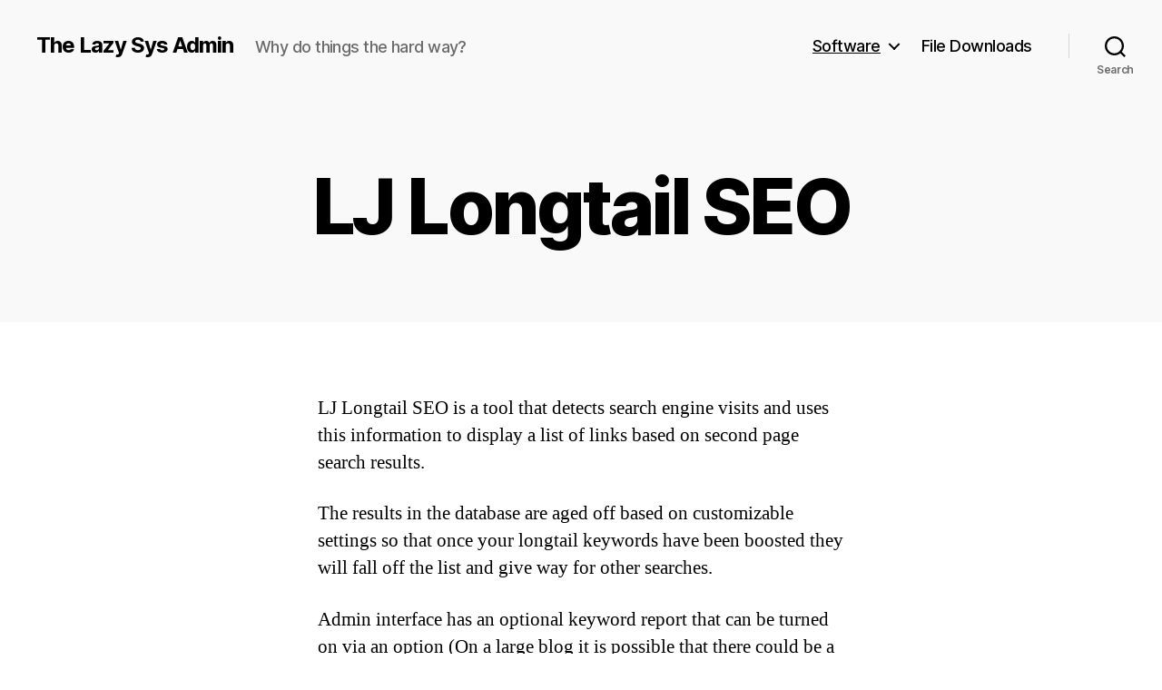

--- FILE ---
content_type: text/html; charset=UTF-8
request_url: https://www.thelazysysadmin.net/software/wordpress-plugins/lj-longtail-seo/
body_size: 20798
content:
<!DOCTYPE html>

<html class="no-js" lang="en-AU" prefix="og: https://ogp.me/ns#">

	<head>

		<meta charset="UTF-8">
		<meta name="viewport" content="width=device-width, initial-scale=1.0" >

		<link rel="profile" href="https://gmpg.org/xfn/11">

		
<!-- Search Engine Optimization by Rank Math - https://rankmath.com/ -->
<link media="all" href="https://www.thelazysysadmin.net/wp-content/cache/autoptimize/css/autoptimize_a5e15397f0c88bb6153fafce8cf7c3f1.css" rel="stylesheet"><link media="print" href="https://www.thelazysysadmin.net/wp-content/cache/autoptimize/css/autoptimize_f8b91b0e60520b6787c8a6b117d6f2d2.css" rel="stylesheet"><title>LJ Longtail SEO - The Lazy Sys Admin</title>
<meta name="description" content="LJ Longtail SEO is a tool that detects search engine visits and uses this information to display a list of links based on second page search results."/>
<meta name="robots" content="follow, index, max-snippet:-1, max-video-preview:-1, max-image-preview:large"/>
<link rel="canonical" href="https://www.thelazysysadmin.net/software/wordpress-plugins/lj-longtail-seo/" />
<meta property="og:locale" content="en_US" />
<meta property="og:type" content="article" />
<meta property="og:title" content="LJ Longtail SEO - The Lazy Sys Admin" />
<meta property="og:description" content="LJ Longtail SEO is a tool that detects search engine visits and uses this information to display a list of links based on second page search results." />
<meta property="og:url" content="https://www.thelazysysadmin.net/software/wordpress-plugins/lj-longtail-seo/" />
<meta property="og:site_name" content="The Lazy Sys Admin" />
<meta property="article:published_time" content="2009-09-23T16:16:40+10:00" />
<meta name="twitter:card" content="summary_large_image" />
<meta name="twitter:title" content="LJ Longtail SEO - The Lazy Sys Admin" />
<meta name="twitter:description" content="LJ Longtail SEO is a tool that detects search engine visits and uses this information to display a list of links based on second page search results." />
<meta name="twitter:label1" content="Time to read" />
<meta name="twitter:data1" content="1 minute" />
<script type="application/ld+json" class="rank-math-schema">{"@context":"https://schema.org","@graph":[{"@type":["Person","Organization"],"@id":"https://www.thelazysysadmin.net/#person","name":"Jon Smith"},{"@type":"WebSite","@id":"https://www.thelazysysadmin.net/#website","url":"https://www.thelazysysadmin.net","name":"Jon Smith","publisher":{"@id":"https://www.thelazysysadmin.net/#person"},"inLanguage":"en-AU"},{"@type":"WebPage","@id":"https://www.thelazysysadmin.net/software/wordpress-plugins/lj-longtail-seo/#webpage","url":"https://www.thelazysysadmin.net/software/wordpress-plugins/lj-longtail-seo/","name":"LJ Longtail SEO - The Lazy Sys Admin","datePublished":"2009-09-23T16:16:40+10:00","dateModified":"2009-09-23T16:16:40+10:00","isPartOf":{"@id":"https://www.thelazysysadmin.net/#website"},"inLanguage":"en-AU"},{"@type":"Person","@id":"https://www.thelazysysadmin.net/software/wordpress-plugins/lj-longtail-seo/#author","name":"Jon Smith","image":{"@type":"ImageObject","@id":"https://secure.gravatar.com/avatar/e115f0ac3c1330d9566ba43336df9b74?s=96&amp;d=mm&amp;r=g","url":"https://secure.gravatar.com/avatar/e115f0ac3c1330d9566ba43336df9b74?s=96&amp;d=mm&amp;r=g","caption":"Jon Smith","inLanguage":"en-AU"},"sameAs":["http://www.thelazysysadmin.net/"]},{"@type":"Article","headline":"LJ Longtail SEO - The Lazy Sys Admin","datePublished":"2009-09-23T16:16:40+10:00","dateModified":"2009-09-23T16:16:40+10:00","author":{"@id":"https://www.thelazysysadmin.net/software/wordpress-plugins/lj-longtail-seo/#author","name":"Jon Smith"},"publisher":{"@id":"https://www.thelazysysadmin.net/#person"},"description":"LJ Longtail SEO is a tool that detects search engine visits and uses this information to display a list of links based on second page search results.","name":"LJ Longtail SEO - The Lazy Sys Admin","@id":"https://www.thelazysysadmin.net/software/wordpress-plugins/lj-longtail-seo/#richSnippet","isPartOf":{"@id":"https://www.thelazysysadmin.net/software/wordpress-plugins/lj-longtail-seo/#webpage"},"inLanguage":"en-AU","mainEntityOfPage":{"@id":"https://www.thelazysysadmin.net/software/wordpress-plugins/lj-longtail-seo/#webpage"}}]}</script>
<!-- /Rank Math WordPress SEO plugin -->

<link rel='dns-prefetch' href='//www.thelazysysadmin.net' />
<link rel="alternate" type="application/rss+xml" title="The Lazy Sys Admin &raquo; Feed" href="https://www.thelazysysadmin.net/feed/" />
<link rel="alternate" type="application/rss+xml" title="The Lazy Sys Admin &raquo; Comments Feed" href="https://www.thelazysysadmin.net/comments/feed/" />
<link rel="alternate" type="application/rss+xml" title="The Lazy Sys Admin &raquo; LJ Longtail SEO Comments Feed" href="https://www.thelazysysadmin.net/software/wordpress-plugins/lj-longtail-seo/feed/" />
<script>
window._wpemojiSettings = {"baseUrl":"https:\/\/s.w.org\/images\/core\/emoji\/14.0.0\/72x72\/","ext":".png","svgUrl":"https:\/\/s.w.org\/images\/core\/emoji\/14.0.0\/svg\/","svgExt":".svg","source":{"concatemoji":"https:\/\/www.thelazysysadmin.net\/wp-includes\/js\/wp-emoji-release.min.js?ver=6.4.7"}};
/*! This file is auto-generated */
!function(i,n){var o,s,e;function c(e){try{var t={supportTests:e,timestamp:(new Date).valueOf()};sessionStorage.setItem(o,JSON.stringify(t))}catch(e){}}function p(e,t,n){e.clearRect(0,0,e.canvas.width,e.canvas.height),e.fillText(t,0,0);var t=new Uint32Array(e.getImageData(0,0,e.canvas.width,e.canvas.height).data),r=(e.clearRect(0,0,e.canvas.width,e.canvas.height),e.fillText(n,0,0),new Uint32Array(e.getImageData(0,0,e.canvas.width,e.canvas.height).data));return t.every(function(e,t){return e===r[t]})}function u(e,t,n){switch(t){case"flag":return n(e,"\ud83c\udff3\ufe0f\u200d\u26a7\ufe0f","\ud83c\udff3\ufe0f\u200b\u26a7\ufe0f")?!1:!n(e,"\ud83c\uddfa\ud83c\uddf3","\ud83c\uddfa\u200b\ud83c\uddf3")&&!n(e,"\ud83c\udff4\udb40\udc67\udb40\udc62\udb40\udc65\udb40\udc6e\udb40\udc67\udb40\udc7f","\ud83c\udff4\u200b\udb40\udc67\u200b\udb40\udc62\u200b\udb40\udc65\u200b\udb40\udc6e\u200b\udb40\udc67\u200b\udb40\udc7f");case"emoji":return!n(e,"\ud83e\udef1\ud83c\udffb\u200d\ud83e\udef2\ud83c\udfff","\ud83e\udef1\ud83c\udffb\u200b\ud83e\udef2\ud83c\udfff")}return!1}function f(e,t,n){var r="undefined"!=typeof WorkerGlobalScope&&self instanceof WorkerGlobalScope?new OffscreenCanvas(300,150):i.createElement("canvas"),a=r.getContext("2d",{willReadFrequently:!0}),o=(a.textBaseline="top",a.font="600 32px Arial",{});return e.forEach(function(e){o[e]=t(a,e,n)}),o}function t(e){var t=i.createElement("script");t.src=e,t.defer=!0,i.head.appendChild(t)}"undefined"!=typeof Promise&&(o="wpEmojiSettingsSupports",s=["flag","emoji"],n.supports={everything:!0,everythingExceptFlag:!0},e=new Promise(function(e){i.addEventListener("DOMContentLoaded",e,{once:!0})}),new Promise(function(t){var n=function(){try{var e=JSON.parse(sessionStorage.getItem(o));if("object"==typeof e&&"number"==typeof e.timestamp&&(new Date).valueOf()<e.timestamp+604800&&"object"==typeof e.supportTests)return e.supportTests}catch(e){}return null}();if(!n){if("undefined"!=typeof Worker&&"undefined"!=typeof OffscreenCanvas&&"undefined"!=typeof URL&&URL.createObjectURL&&"undefined"!=typeof Blob)try{var e="postMessage("+f.toString()+"("+[JSON.stringify(s),u.toString(),p.toString()].join(",")+"));",r=new Blob([e],{type:"text/javascript"}),a=new Worker(URL.createObjectURL(r),{name:"wpTestEmojiSupports"});return void(a.onmessage=function(e){c(n=e.data),a.terminate(),t(n)})}catch(e){}c(n=f(s,u,p))}t(n)}).then(function(e){for(var t in e)n.supports[t]=e[t],n.supports.everything=n.supports.everything&&n.supports[t],"flag"!==t&&(n.supports.everythingExceptFlag=n.supports.everythingExceptFlag&&n.supports[t]);n.supports.everythingExceptFlag=n.supports.everythingExceptFlag&&!n.supports.flag,n.DOMReady=!1,n.readyCallback=function(){n.DOMReady=!0}}).then(function(){return e}).then(function(){var e;n.supports.everything||(n.readyCallback(),(e=n.source||{}).concatemoji?t(e.concatemoji):e.wpemoji&&e.twemoji&&(t(e.twemoji),t(e.wpemoji)))}))}((window,document),window._wpemojiSettings);
</script>
<style id='wp-emoji-styles-inline-css'>

	img.wp-smiley, img.emoji {
		display: inline !important;
		border: none !important;
		box-shadow: none !important;
		height: 1em !important;
		width: 1em !important;
		margin: 0 0.07em !important;
		vertical-align: -0.1em !important;
		background: none !important;
		padding: 0 !important;
	}
</style>

<style id='rank-math-toc-block-style-inline-css'>
.wp-block-rank-math-toc-block nav ol{counter-reset:item}.wp-block-rank-math-toc-block nav ol li{display:block}.wp-block-rank-math-toc-block nav ol li:before{content:counters(item, ".") " ";counter-increment:item}

</style>
<style id='classic-theme-styles-inline-css'>
/*! This file is auto-generated */
.wp-block-button__link{color:#fff;background-color:#32373c;border-radius:9999px;box-shadow:none;text-decoration:none;padding:calc(.667em + 2px) calc(1.333em + 2px);font-size:1.125em}.wp-block-file__button{background:#32373c;color:#fff;text-decoration:none}
</style>
<style id='global-styles-inline-css'>
body{--wp--preset--color--black: #000000;--wp--preset--color--cyan-bluish-gray: #abb8c3;--wp--preset--color--white: #ffffff;--wp--preset--color--pale-pink: #f78da7;--wp--preset--color--vivid-red: #cf2e2e;--wp--preset--color--luminous-vivid-orange: #ff6900;--wp--preset--color--luminous-vivid-amber: #fcb900;--wp--preset--color--light-green-cyan: #7bdcb5;--wp--preset--color--vivid-green-cyan: #00d084;--wp--preset--color--pale-cyan-blue: #8ed1fc;--wp--preset--color--vivid-cyan-blue: #0693e3;--wp--preset--color--vivid-purple: #9b51e0;--wp--preset--color--accent: #e22658;--wp--preset--color--primary: #000000;--wp--preset--color--secondary: #6d6d6d;--wp--preset--color--subtle-background: #dbdbdb;--wp--preset--color--background: #ffffff;--wp--preset--gradient--vivid-cyan-blue-to-vivid-purple: linear-gradient(135deg,rgba(6,147,227,1) 0%,rgb(155,81,224) 100%);--wp--preset--gradient--light-green-cyan-to-vivid-green-cyan: linear-gradient(135deg,rgb(122,220,180) 0%,rgb(0,208,130) 100%);--wp--preset--gradient--luminous-vivid-amber-to-luminous-vivid-orange: linear-gradient(135deg,rgba(252,185,0,1) 0%,rgba(255,105,0,1) 100%);--wp--preset--gradient--luminous-vivid-orange-to-vivid-red: linear-gradient(135deg,rgba(255,105,0,1) 0%,rgb(207,46,46) 100%);--wp--preset--gradient--very-light-gray-to-cyan-bluish-gray: linear-gradient(135deg,rgb(238,238,238) 0%,rgb(169,184,195) 100%);--wp--preset--gradient--cool-to-warm-spectrum: linear-gradient(135deg,rgb(74,234,220) 0%,rgb(151,120,209) 20%,rgb(207,42,186) 40%,rgb(238,44,130) 60%,rgb(251,105,98) 80%,rgb(254,248,76) 100%);--wp--preset--gradient--blush-light-purple: linear-gradient(135deg,rgb(255,206,236) 0%,rgb(152,150,240) 100%);--wp--preset--gradient--blush-bordeaux: linear-gradient(135deg,rgb(254,205,165) 0%,rgb(254,45,45) 50%,rgb(107,0,62) 100%);--wp--preset--gradient--luminous-dusk: linear-gradient(135deg,rgb(255,203,112) 0%,rgb(199,81,192) 50%,rgb(65,88,208) 100%);--wp--preset--gradient--pale-ocean: linear-gradient(135deg,rgb(255,245,203) 0%,rgb(182,227,212) 50%,rgb(51,167,181) 100%);--wp--preset--gradient--electric-grass: linear-gradient(135deg,rgb(202,248,128) 0%,rgb(113,206,126) 100%);--wp--preset--gradient--midnight: linear-gradient(135deg,rgb(2,3,129) 0%,rgb(40,116,252) 100%);--wp--preset--font-size--small: 18px;--wp--preset--font-size--medium: 20px;--wp--preset--font-size--large: 26.25px;--wp--preset--font-size--x-large: 42px;--wp--preset--font-size--normal: 21px;--wp--preset--font-size--larger: 32px;--wp--preset--spacing--20: 0.44rem;--wp--preset--spacing--30: 0.67rem;--wp--preset--spacing--40: 1rem;--wp--preset--spacing--50: 1.5rem;--wp--preset--spacing--60: 2.25rem;--wp--preset--spacing--70: 3.38rem;--wp--preset--spacing--80: 5.06rem;--wp--preset--shadow--natural: 6px 6px 9px rgba(0, 0, 0, 0.2);--wp--preset--shadow--deep: 12px 12px 50px rgba(0, 0, 0, 0.4);--wp--preset--shadow--sharp: 6px 6px 0px rgba(0, 0, 0, 0.2);--wp--preset--shadow--outlined: 6px 6px 0px -3px rgba(255, 255, 255, 1), 6px 6px rgba(0, 0, 0, 1);--wp--preset--shadow--crisp: 6px 6px 0px rgba(0, 0, 0, 1);}:where(.is-layout-flex){gap: 0.5em;}:where(.is-layout-grid){gap: 0.5em;}body .is-layout-flow > .alignleft{float: left;margin-inline-start: 0;margin-inline-end: 2em;}body .is-layout-flow > .alignright{float: right;margin-inline-start: 2em;margin-inline-end: 0;}body .is-layout-flow > .aligncenter{margin-left: auto !important;margin-right: auto !important;}body .is-layout-constrained > .alignleft{float: left;margin-inline-start: 0;margin-inline-end: 2em;}body .is-layout-constrained > .alignright{float: right;margin-inline-start: 2em;margin-inline-end: 0;}body .is-layout-constrained > .aligncenter{margin-left: auto !important;margin-right: auto !important;}body .is-layout-constrained > :where(:not(.alignleft):not(.alignright):not(.alignfull)){max-width: var(--wp--style--global--content-size);margin-left: auto !important;margin-right: auto !important;}body .is-layout-constrained > .alignwide{max-width: var(--wp--style--global--wide-size);}body .is-layout-flex{display: flex;}body .is-layout-flex{flex-wrap: wrap;align-items: center;}body .is-layout-flex > *{margin: 0;}body .is-layout-grid{display: grid;}body .is-layout-grid > *{margin: 0;}:where(.wp-block-columns.is-layout-flex){gap: 2em;}:where(.wp-block-columns.is-layout-grid){gap: 2em;}:where(.wp-block-post-template.is-layout-flex){gap: 1.25em;}:where(.wp-block-post-template.is-layout-grid){gap: 1.25em;}.has-black-color{color: var(--wp--preset--color--black) !important;}.has-cyan-bluish-gray-color{color: var(--wp--preset--color--cyan-bluish-gray) !important;}.has-white-color{color: var(--wp--preset--color--white) !important;}.has-pale-pink-color{color: var(--wp--preset--color--pale-pink) !important;}.has-vivid-red-color{color: var(--wp--preset--color--vivid-red) !important;}.has-luminous-vivid-orange-color{color: var(--wp--preset--color--luminous-vivid-orange) !important;}.has-luminous-vivid-amber-color{color: var(--wp--preset--color--luminous-vivid-amber) !important;}.has-light-green-cyan-color{color: var(--wp--preset--color--light-green-cyan) !important;}.has-vivid-green-cyan-color{color: var(--wp--preset--color--vivid-green-cyan) !important;}.has-pale-cyan-blue-color{color: var(--wp--preset--color--pale-cyan-blue) !important;}.has-vivid-cyan-blue-color{color: var(--wp--preset--color--vivid-cyan-blue) !important;}.has-vivid-purple-color{color: var(--wp--preset--color--vivid-purple) !important;}.has-black-background-color{background-color: var(--wp--preset--color--black) !important;}.has-cyan-bluish-gray-background-color{background-color: var(--wp--preset--color--cyan-bluish-gray) !important;}.has-white-background-color{background-color: var(--wp--preset--color--white) !important;}.has-pale-pink-background-color{background-color: var(--wp--preset--color--pale-pink) !important;}.has-vivid-red-background-color{background-color: var(--wp--preset--color--vivid-red) !important;}.has-luminous-vivid-orange-background-color{background-color: var(--wp--preset--color--luminous-vivid-orange) !important;}.has-luminous-vivid-amber-background-color{background-color: var(--wp--preset--color--luminous-vivid-amber) !important;}.has-light-green-cyan-background-color{background-color: var(--wp--preset--color--light-green-cyan) !important;}.has-vivid-green-cyan-background-color{background-color: var(--wp--preset--color--vivid-green-cyan) !important;}.has-pale-cyan-blue-background-color{background-color: var(--wp--preset--color--pale-cyan-blue) !important;}.has-vivid-cyan-blue-background-color{background-color: var(--wp--preset--color--vivid-cyan-blue) !important;}.has-vivid-purple-background-color{background-color: var(--wp--preset--color--vivid-purple) !important;}.has-black-border-color{border-color: var(--wp--preset--color--black) !important;}.has-cyan-bluish-gray-border-color{border-color: var(--wp--preset--color--cyan-bluish-gray) !important;}.has-white-border-color{border-color: var(--wp--preset--color--white) !important;}.has-pale-pink-border-color{border-color: var(--wp--preset--color--pale-pink) !important;}.has-vivid-red-border-color{border-color: var(--wp--preset--color--vivid-red) !important;}.has-luminous-vivid-orange-border-color{border-color: var(--wp--preset--color--luminous-vivid-orange) !important;}.has-luminous-vivid-amber-border-color{border-color: var(--wp--preset--color--luminous-vivid-amber) !important;}.has-light-green-cyan-border-color{border-color: var(--wp--preset--color--light-green-cyan) !important;}.has-vivid-green-cyan-border-color{border-color: var(--wp--preset--color--vivid-green-cyan) !important;}.has-pale-cyan-blue-border-color{border-color: var(--wp--preset--color--pale-cyan-blue) !important;}.has-vivid-cyan-blue-border-color{border-color: var(--wp--preset--color--vivid-cyan-blue) !important;}.has-vivid-purple-border-color{border-color: var(--wp--preset--color--vivid-purple) !important;}.has-vivid-cyan-blue-to-vivid-purple-gradient-background{background: var(--wp--preset--gradient--vivid-cyan-blue-to-vivid-purple) !important;}.has-light-green-cyan-to-vivid-green-cyan-gradient-background{background: var(--wp--preset--gradient--light-green-cyan-to-vivid-green-cyan) !important;}.has-luminous-vivid-amber-to-luminous-vivid-orange-gradient-background{background: var(--wp--preset--gradient--luminous-vivid-amber-to-luminous-vivid-orange) !important;}.has-luminous-vivid-orange-to-vivid-red-gradient-background{background: var(--wp--preset--gradient--luminous-vivid-orange-to-vivid-red) !important;}.has-very-light-gray-to-cyan-bluish-gray-gradient-background{background: var(--wp--preset--gradient--very-light-gray-to-cyan-bluish-gray) !important;}.has-cool-to-warm-spectrum-gradient-background{background: var(--wp--preset--gradient--cool-to-warm-spectrum) !important;}.has-blush-light-purple-gradient-background{background: var(--wp--preset--gradient--blush-light-purple) !important;}.has-blush-bordeaux-gradient-background{background: var(--wp--preset--gradient--blush-bordeaux) !important;}.has-luminous-dusk-gradient-background{background: var(--wp--preset--gradient--luminous-dusk) !important;}.has-pale-ocean-gradient-background{background: var(--wp--preset--gradient--pale-ocean) !important;}.has-electric-grass-gradient-background{background: var(--wp--preset--gradient--electric-grass) !important;}.has-midnight-gradient-background{background: var(--wp--preset--gradient--midnight) !important;}.has-small-font-size{font-size: var(--wp--preset--font-size--small) !important;}.has-medium-font-size{font-size: var(--wp--preset--font-size--medium) !important;}.has-large-font-size{font-size: var(--wp--preset--font-size--large) !important;}.has-x-large-font-size{font-size: var(--wp--preset--font-size--x-large) !important;}
.wp-block-navigation a:where(:not(.wp-element-button)){color: inherit;}
:where(.wp-block-post-template.is-layout-flex){gap: 1.25em;}:where(.wp-block-post-template.is-layout-grid){gap: 1.25em;}
:where(.wp-block-columns.is-layout-flex){gap: 2em;}:where(.wp-block-columns.is-layout-grid){gap: 2em;}
.wp-block-pullquote{font-size: 1.5em;line-height: 1.6;}
</style>


<style id='twentytwenty-style-inline-css'>
.color-accent,.color-accent-hover:hover,.color-accent-hover:focus,:root .has-accent-color,.has-drop-cap:not(:focus):first-letter,.wp-block-button.is-style-outline,a { color: #e22658; }blockquote,.border-color-accent,.border-color-accent-hover:hover,.border-color-accent-hover:focus { border-color: #e22658; }button,.button,.faux-button,.wp-block-button__link,.wp-block-file .wp-block-file__button,input[type="button"],input[type="reset"],input[type="submit"],.bg-accent,.bg-accent-hover:hover,.bg-accent-hover:focus,:root .has-accent-background-color,.comment-reply-link { background-color: #e22658; }.fill-children-accent,.fill-children-accent * { fill: #e22658; }:root .has-background-color,button,.button,.faux-button,.wp-block-button__link,.wp-block-file__button,input[type="button"],input[type="reset"],input[type="submit"],.wp-block-button,.comment-reply-link,.has-background.has-primary-background-color:not(.has-text-color),.has-background.has-primary-background-color *:not(.has-text-color),.has-background.has-accent-background-color:not(.has-text-color),.has-background.has-accent-background-color *:not(.has-text-color) { color: #ffffff; }:root .has-background-background-color { background-color: #ffffff; }body,.entry-title a,:root .has-primary-color { color: #000000; }:root .has-primary-background-color { background-color: #000000; }cite,figcaption,.wp-caption-text,.post-meta,.entry-content .wp-block-archives li,.entry-content .wp-block-categories li,.entry-content .wp-block-latest-posts li,.wp-block-latest-comments__comment-date,.wp-block-latest-posts__post-date,.wp-block-embed figcaption,.wp-block-image figcaption,.wp-block-pullquote cite,.comment-metadata,.comment-respond .comment-notes,.comment-respond .logged-in-as,.pagination .dots,.entry-content hr:not(.has-background),hr.styled-separator,:root .has-secondary-color { color: #6d6d6d; }:root .has-secondary-background-color { background-color: #6d6d6d; }pre,fieldset,input,textarea,table,table *,hr { border-color: #dbdbdb; }caption,code,code,kbd,samp,.wp-block-table.is-style-stripes tbody tr:nth-child(odd),:root .has-subtle-background-background-color { background-color: #dbdbdb; }.wp-block-table.is-style-stripes { border-bottom-color: #dbdbdb; }.wp-block-latest-posts.is-grid li { border-top-color: #dbdbdb; }:root .has-subtle-background-color { color: #dbdbdb; }body:not(.overlay-header) .primary-menu > li > a,body:not(.overlay-header) .primary-menu > li > .icon,.modal-menu a,.footer-menu a, .footer-widgets a:where(:not(.wp-block-button__link)),#site-footer .wp-block-button.is-style-outline,.wp-block-pullquote:before,.singular:not(.overlay-header) .entry-header a,.archive-header a,.header-footer-group .color-accent,.header-footer-group .color-accent-hover:hover { color: #e21249; }.social-icons a,#site-footer button:not(.toggle),#site-footer .button,#site-footer .faux-button,#site-footer .wp-block-button__link,#site-footer .wp-block-file__button,#site-footer input[type="button"],#site-footer input[type="reset"],#site-footer input[type="submit"] { background-color: #e21249; }.social-icons a,body:not(.overlay-header) .primary-menu ul,.header-footer-group button,.header-footer-group .button,.header-footer-group .faux-button,.header-footer-group .wp-block-button:not(.is-style-outline) .wp-block-button__link,.header-footer-group .wp-block-file__button,.header-footer-group input[type="button"],.header-footer-group input[type="reset"],.header-footer-group input[type="submit"] { color: #f9f9f9; }#site-header,.footer-nav-widgets-wrapper,#site-footer,.menu-modal,.menu-modal-inner,.search-modal-inner,.archive-header,.singular .entry-header,.singular .featured-media:before,.wp-block-pullquote:before { background-color: #f9f9f9; }.header-footer-group,body:not(.overlay-header) #site-header .toggle,.menu-modal .toggle { color: #000000; }body:not(.overlay-header) .primary-menu ul { background-color: #000000; }body:not(.overlay-header) .primary-menu > li > ul:after { border-bottom-color: #000000; }body:not(.overlay-header) .primary-menu ul ul:after { border-left-color: #000000; }.site-description,body:not(.overlay-header) .toggle-inner .toggle-text,.widget .post-date,.widget .rss-date,.widget_archive li,.widget_categories li,.widget cite,.widget_pages li,.widget_meta li,.widget_nav_menu li,.powered-by-wordpress,.to-the-top,.singular .entry-header .post-meta,.singular:not(.overlay-header) .entry-header .post-meta a { color: #6b6b6b; }.header-footer-group pre,.header-footer-group fieldset,.header-footer-group input,.header-footer-group textarea,.header-footer-group table,.header-footer-group table *,.footer-nav-widgets-wrapper,#site-footer,.menu-modal nav *,.footer-widgets-outer-wrapper,.footer-top { border-color: #d6d6d6; }.header-footer-group table caption,body:not(.overlay-header) .header-inner .toggle-wrapper::before { background-color: #d6d6d6; }
</style>

<script src="https://www.thelazysysadmin.net/wp-includes/js/jquery/jquery.min.js?ver=3.7.1" id="jquery-core-js"></script>




<script id="responsive-lightbox-js-before">
var rlArgs = {"script":"imagelightbox","selector":"lightbox","customEvents":"","activeGalleries":true,"animationSpeed":250,"preloadNext":true,"enableKeyboard":true,"quitOnEnd":false,"quitOnImageClick":true,"quitOnDocumentClick":true,"woocommerce_gallery":false,"ajaxurl":"https:\/\/www.thelazysysadmin.net\/wp-admin\/admin-ajax.php","nonce":"8018741156","preview":false,"postId":655,"scriptExtension":false};
</script>


<link rel="https://api.w.org/" href="https://www.thelazysysadmin.net/wp-json/" /><link rel="alternate" type="application/json" href="https://www.thelazysysadmin.net/wp-json/wp/v2/pages/655" /><link rel="EditURI" type="application/rsd+xml" title="RSD" href="https://www.thelazysysadmin.net/xmlrpc.php?rsd" />
<meta name="generator" content="WordPress 6.4.7" />
<link rel='shortlink' href='https://www.thelazysysadmin.net/?p=655' />
<link rel="alternate" type="application/json+oembed" href="https://www.thelazysysadmin.net/wp-json/oembed/1.0/embed?url=https%3A%2F%2Fwww.thelazysysadmin.net%2Fsoftware%2Fwordpress-plugins%2Flj-longtail-seo%2F" />
<link rel="alternate" type="text/xml+oembed" href="https://www.thelazysysadmin.net/wp-json/oembed/1.0/embed?url=https%3A%2F%2Fwww.thelazysysadmin.net%2Fsoftware%2Fwordpress-plugins%2Flj-longtail-seo%2F&#038;format=xml" />
	<script>document.documentElement.className = document.documentElement.className.replace( 'no-js', 'js' );</script>
	<style id="custom-background-css">
body.custom-background { background-color: #ffffff; }
</style>
	<script id="google_gtagjs" src="https://www.googletagmanager.com/gtag/js?id=UA-8251620-3" async></script>
<script id="google_gtagjs-inline">
window.dataLayer = window.dataLayer || [];function gtag(){dataLayer.push(arguments);}gtag('js', new Date());gtag('config', 'UA-8251620-3', {} );
</script>

	</head>

	<body class="page-template-default page page-id-655 page-child parent-pageid-355 custom-background wp-embed-responsive singular enable-search-modal missing-post-thumbnail has-no-pagination showing-comments hide-avatars footer-top-visible">

		<a class="skip-link screen-reader-text" href="#site-content">Skip to the content</a>
		<header id="site-header" class="header-footer-group">

			<div class="header-inner section-inner">

				<div class="header-titles-wrapper">

					
						<button class="toggle search-toggle mobile-search-toggle" data-toggle-target=".search-modal" data-toggle-body-class="showing-search-modal" data-set-focus=".search-modal .search-field" aria-expanded="false">
							<span class="toggle-inner">
								<span class="toggle-icon">
									<svg class="svg-icon" aria-hidden="true" role="img" focusable="false" xmlns="http://www.w3.org/2000/svg" width="23" height="23" viewBox="0 0 23 23"><path d="M38.710696,48.0601792 L43,52.3494831 L41.3494831,54 L37.0601792,49.710696 C35.2632422,51.1481185 32.9839107,52.0076499 30.5038249,52.0076499 C24.7027226,52.0076499 20,47.3049272 20,41.5038249 C20,35.7027226 24.7027226,31 30.5038249,31 C36.3049272,31 41.0076499,35.7027226 41.0076499,41.5038249 C41.0076499,43.9839107 40.1481185,46.2632422 38.710696,48.0601792 Z M36.3875844,47.1716785 C37.8030221,45.7026647 38.6734666,43.7048964 38.6734666,41.5038249 C38.6734666,36.9918565 35.0157934,33.3341833 30.5038249,33.3341833 C25.9918565,33.3341833 22.3341833,36.9918565 22.3341833,41.5038249 C22.3341833,46.0157934 25.9918565,49.6734666 30.5038249,49.6734666 C32.7048964,49.6734666 34.7026647,48.8030221 36.1716785,47.3875844 C36.2023931,47.347638 36.2360451,47.3092237 36.2726343,47.2726343 C36.3092237,47.2360451 36.347638,47.2023931 36.3875844,47.1716785 Z" transform="translate(-20 -31)" /></svg>								</span>
								<span class="toggle-text">Search</span>
							</span>
						</button><!-- .search-toggle -->

					
					<div class="header-titles">

						<div class="site-title faux-heading"><a href="https://www.thelazysysadmin.net/">The Lazy Sys Admin</a></div><div class="site-description">Why do things the hard way?</div><!-- .site-description -->
					</div><!-- .header-titles -->

					<button class="toggle nav-toggle mobile-nav-toggle" data-toggle-target=".menu-modal"  data-toggle-body-class="showing-menu-modal" aria-expanded="false" data-set-focus=".close-nav-toggle">
						<span class="toggle-inner">
							<span class="toggle-icon">
								<svg class="svg-icon" aria-hidden="true" role="img" focusable="false" xmlns="http://www.w3.org/2000/svg" width="26" height="7" viewBox="0 0 26 7"><path fill-rule="evenodd" d="M332.5,45 C330.567003,45 329,43.4329966 329,41.5 C329,39.5670034 330.567003,38 332.5,38 C334.432997,38 336,39.5670034 336,41.5 C336,43.4329966 334.432997,45 332.5,45 Z M342,45 C340.067003,45 338.5,43.4329966 338.5,41.5 C338.5,39.5670034 340.067003,38 342,38 C343.932997,38 345.5,39.5670034 345.5,41.5 C345.5,43.4329966 343.932997,45 342,45 Z M351.5,45 C349.567003,45 348,43.4329966 348,41.5 C348,39.5670034 349.567003,38 351.5,38 C353.432997,38 355,39.5670034 355,41.5 C355,43.4329966 353.432997,45 351.5,45 Z" transform="translate(-329 -38)" /></svg>							</span>
							<span class="toggle-text">Menu</span>
						</span>
					</button><!-- .nav-toggle -->

				</div><!-- .header-titles-wrapper -->

				<div class="header-navigation-wrapper">

					
							<nav class="primary-menu-wrapper" aria-label="Horizontal">

								<ul class="primary-menu reset-list-style">

								<li class="page_item page-item-184 page_item_has_children current_page_ancestor menu-item-has-children"><a href="https://www.thelazysysadmin.net/software/">Software</a><span class="icon"></span>
<ul class='children'>
	<li class="page_item page-item-187"><a href="https://www.thelazysysadmin.net/software/lj-search-rank-tool/">LJ Search Rank Tool</a></li>
	<li class="page_item page-item-355 page_item_has_children current_page_ancestor current_page_parent menu-item-has-children"><a href="https://www.thelazysysadmin.net/software/wordpress-plugins/">WordPress Plugins</a><span class="icon"></span>
	<ul class='children'>
		<li class="page_item page-item-543"><a href="https://www.thelazysysadmin.net/software/wordpress-plugins/lj-custom-menu-links/">LJ Custom Menu Links</a></li>
		<li class="page_item page-item-655 current_page_item current-menu-item"><a href="https://www.thelazysysadmin.net/software/wordpress-plugins/lj-longtail-seo/" aria-current="page">LJ Longtail SEO</a></li>
		<li class="page_item page-item-531"><a href="https://www.thelazysysadmin.net/software/wordpress-plugins/lj-multi-column-archive/">LJ Multi Column Archive</a></li>
		<li class="page_item page-item-354"><a href="https://www.thelazysysadmin.net/software/wordpress-plugins/lj-random-or-recent/">LJ Random or Recent</a></li>
		<li class="page_item page-item-651"><a href="https://www.thelazysysadmin.net/software/wordpress-plugins/lj-subpages-widget/">LJ Subpages Widget</a></li>
	</ul>
</li>
	<li class="page_item page-item-367"><a href="https://www.thelazysysadmin.net/software/appreciation/">Appreciation</a></li>
</ul>
</li>
<li class="page_item page-item-167"><a href="https://www.thelazysysadmin.net/file-downloads/">File Downloads</a></li>

								</ul>

							</nav><!-- .primary-menu-wrapper -->

						
						<div class="header-toggles hide-no-js">

						
							<div class="toggle-wrapper search-toggle-wrapper">

								<button class="toggle search-toggle desktop-search-toggle" data-toggle-target=".search-modal" data-toggle-body-class="showing-search-modal" data-set-focus=".search-modal .search-field" aria-expanded="false">
									<span class="toggle-inner">
										<svg class="svg-icon" aria-hidden="true" role="img" focusable="false" xmlns="http://www.w3.org/2000/svg" width="23" height="23" viewBox="0 0 23 23"><path d="M38.710696,48.0601792 L43,52.3494831 L41.3494831,54 L37.0601792,49.710696 C35.2632422,51.1481185 32.9839107,52.0076499 30.5038249,52.0076499 C24.7027226,52.0076499 20,47.3049272 20,41.5038249 C20,35.7027226 24.7027226,31 30.5038249,31 C36.3049272,31 41.0076499,35.7027226 41.0076499,41.5038249 C41.0076499,43.9839107 40.1481185,46.2632422 38.710696,48.0601792 Z M36.3875844,47.1716785 C37.8030221,45.7026647 38.6734666,43.7048964 38.6734666,41.5038249 C38.6734666,36.9918565 35.0157934,33.3341833 30.5038249,33.3341833 C25.9918565,33.3341833 22.3341833,36.9918565 22.3341833,41.5038249 C22.3341833,46.0157934 25.9918565,49.6734666 30.5038249,49.6734666 C32.7048964,49.6734666 34.7026647,48.8030221 36.1716785,47.3875844 C36.2023931,47.347638 36.2360451,47.3092237 36.2726343,47.2726343 C36.3092237,47.2360451 36.347638,47.2023931 36.3875844,47.1716785 Z" transform="translate(-20 -31)" /></svg>										<span class="toggle-text">Search</span>
									</span>
								</button><!-- .search-toggle -->

							</div>

							
						</div><!-- .header-toggles -->
						
				</div><!-- .header-navigation-wrapper -->

			</div><!-- .header-inner -->

			<div class="search-modal cover-modal header-footer-group" data-modal-target-string=".search-modal" role="dialog" aria-modal="true" aria-label="Search">

	<div class="search-modal-inner modal-inner">

		<div class="section-inner">

			<form role="search" aria-label="Search for:" method="get" class="search-form" action="https://www.thelazysysadmin.net/">
	<label for="search-form-1">
		<span class="screen-reader-text">
			Search for:		</span>
		<input type="search" id="search-form-1" class="search-field" placeholder="Search &hellip;" value="" name="s" />
	</label>
	<input type="submit" class="search-submit" value="Search" />
</form>

			<button class="toggle search-untoggle close-search-toggle fill-children-current-color" data-toggle-target=".search-modal" data-toggle-body-class="showing-search-modal" data-set-focus=".search-modal .search-field">
				<span class="screen-reader-text">
					Close search				</span>
				<svg class="svg-icon" aria-hidden="true" role="img" focusable="false" xmlns="http://www.w3.org/2000/svg" width="16" height="16" viewBox="0 0 16 16"><polygon fill="" fill-rule="evenodd" points="6.852 7.649 .399 1.195 1.445 .149 7.899 6.602 14.352 .149 15.399 1.195 8.945 7.649 15.399 14.102 14.352 15.149 7.899 8.695 1.445 15.149 .399 14.102" /></svg>			</button><!-- .search-toggle -->

		</div><!-- .section-inner -->

	</div><!-- .search-modal-inner -->

</div><!-- .menu-modal -->

		</header><!-- #site-header -->

		
<div class="menu-modal cover-modal header-footer-group" data-modal-target-string=".menu-modal">

	<div class="menu-modal-inner modal-inner">

		<div class="menu-wrapper section-inner">

			<div class="menu-top">

				<button class="toggle close-nav-toggle fill-children-current-color" data-toggle-target=".menu-modal" data-toggle-body-class="showing-menu-modal" data-set-focus=".menu-modal">
					<span class="toggle-text">Close Menu</span>
					<svg class="svg-icon" aria-hidden="true" role="img" focusable="false" xmlns="http://www.w3.org/2000/svg" width="16" height="16" viewBox="0 0 16 16"><polygon fill="" fill-rule="evenodd" points="6.852 7.649 .399 1.195 1.445 .149 7.899 6.602 14.352 .149 15.399 1.195 8.945 7.649 15.399 14.102 14.352 15.149 7.899 8.695 1.445 15.149 .399 14.102" /></svg>				</button><!-- .nav-toggle -->

				
					<nav class="mobile-menu" aria-label="Mobile">

						<ul class="modal-menu reset-list-style">

						<li class="page_item page-item-184 page_item_has_children current_page_ancestor menu-item-has-children"><div class="ancestor-wrapper"><a href="https://www.thelazysysadmin.net/software/">Software</a><button class="toggle sub-menu-toggle fill-children-current-color" data-toggle-target=".menu-modal .page-item-184 > ul" data-toggle-type="slidetoggle" data-toggle-duration="250" aria-expanded="false"><span class="screen-reader-text">Show sub menu</span><svg class="svg-icon" aria-hidden="true" role="img" focusable="false" xmlns="http://www.w3.org/2000/svg" width="20" height="12" viewBox="0 0 20 12"><polygon fill="" fill-rule="evenodd" points="1319.899 365.778 1327.678 358 1329.799 360.121 1319.899 370.021 1310 360.121 1312.121 358" transform="translate(-1310 -358)" /></svg></button></div><!-- .ancestor-wrapper -->
<ul class='children'>
	<li class="page_item page-item-187"><div class="ancestor-wrapper"><a href="https://www.thelazysysadmin.net/software/lj-search-rank-tool/">LJ Search Rank Tool</a></div><!-- .ancestor-wrapper --></li>
	<li class="page_item page-item-355 page_item_has_children current_page_ancestor current_page_parent menu-item-has-children"><div class="ancestor-wrapper"><a href="https://www.thelazysysadmin.net/software/wordpress-plugins/">WordPress Plugins</a><button class="toggle sub-menu-toggle fill-children-current-color" data-toggle-target=".menu-modal .page-item-355 > ul" data-toggle-type="slidetoggle" data-toggle-duration="250" aria-expanded="false"><span class="screen-reader-text">Show sub menu</span><svg class="svg-icon" aria-hidden="true" role="img" focusable="false" xmlns="http://www.w3.org/2000/svg" width="20" height="12" viewBox="0 0 20 12"><polygon fill="" fill-rule="evenodd" points="1319.899 365.778 1327.678 358 1329.799 360.121 1319.899 370.021 1310 360.121 1312.121 358" transform="translate(-1310 -358)" /></svg></button></div><!-- .ancestor-wrapper -->
	<ul class='children'>
		<li class="page_item page-item-543"><div class="ancestor-wrapper"><a href="https://www.thelazysysadmin.net/software/wordpress-plugins/lj-custom-menu-links/">LJ Custom Menu Links</a></div><!-- .ancestor-wrapper --></li>
		<li class="page_item page-item-655 current_page_item current-menu-item"><div class="ancestor-wrapper"><a href="https://www.thelazysysadmin.net/software/wordpress-plugins/lj-longtail-seo/" aria-current="page">LJ Longtail SEO</a></div><!-- .ancestor-wrapper --></li>
		<li class="page_item page-item-531"><div class="ancestor-wrapper"><a href="https://www.thelazysysadmin.net/software/wordpress-plugins/lj-multi-column-archive/">LJ Multi Column Archive</a></div><!-- .ancestor-wrapper --></li>
		<li class="page_item page-item-354"><div class="ancestor-wrapper"><a href="https://www.thelazysysadmin.net/software/wordpress-plugins/lj-random-or-recent/">LJ Random or Recent</a></div><!-- .ancestor-wrapper --></li>
		<li class="page_item page-item-651"><div class="ancestor-wrapper"><a href="https://www.thelazysysadmin.net/software/wordpress-plugins/lj-subpages-widget/">LJ Subpages Widget</a></div><!-- .ancestor-wrapper --></li>
	</ul>
</li>
	<li class="page_item page-item-367"><div class="ancestor-wrapper"><a href="https://www.thelazysysadmin.net/software/appreciation/">Appreciation</a></div><!-- .ancestor-wrapper --></li>
</ul>
</li>
<li class="page_item page-item-167"><div class="ancestor-wrapper"><a href="https://www.thelazysysadmin.net/file-downloads/">File Downloads</a></div><!-- .ancestor-wrapper --></li>

						</ul>

					</nav>

					
			</div><!-- .menu-top -->

			<div class="menu-bottom">

				
			</div><!-- .menu-bottom -->

		</div><!-- .menu-wrapper -->

	</div><!-- .menu-modal-inner -->

</div><!-- .menu-modal -->

<main id="site-content">

	
<article class="post-655 page type-page status-publish hentry" id="post-655">

	
<header class="entry-header has-text-align-center header-footer-group">

	<div class="entry-header-inner section-inner medium">

		<h1 class="entry-title">LJ Longtail SEO</h1>
	</div><!-- .entry-header-inner -->

</header><!-- .entry-header -->

	<div class="post-inner thin ">

		<div class="entry-content">

			<p>LJ Longtail SEO is a tool that detects search engine visits and uses this information to display a list of links based on second page search results.</p>
<p>The results in the database are aged off based on customizable settings so that once your longtail keywords have been boosted they will fall off the list and give way for other searches.</p>
<p>Admin interface has an optional keyword report that can be turned on via an option (On a large blog it is possible that there could be a performance hit on the admin page when using this option. Please note this will not slow down the blog side, just the admin page.). The keyword report will show the Top 100 keywords ordered by popularity and also showing the number of times the keyword has occurred.</p>
<p>As of Version 1.5 the plugin you can now add keywords to an Ignore list. This means if you don&#8217;t want a certain keyword registering as a referred search term you can simply put the phrase into the Ignored Keywords list and it will no longer register.</p>
<p>A widget will display a list of the popular searches that have come from search engine result pages beyond the first and provide a link on your sidebar back to the pages found.</p>
<p>Using this method can help to increase traffic to a blog via bring more importance to the Longtail keywords that can be used to find a site.</p>
<p>The original idea for this plugin was taken from <a href="http://wordpress.org/extend/plugins/seo-booster-lite/" target="_blank" rel="noopener">SEO Booster Lite</a> and <a href="http://www.thegooglecache.com/advanced-white-hat-seo-techniques/second-page-poaching-adanced-white-hat-seo-techniques/" target="_blank" rel="noopener">Second Page Poaching &#8211; Advanced White Hat SEO</a>. I used the other plugin for a short period of time and didn&#8217;t like a few of the restrictions. Therefore I decided to make my own, there will be no Pro version or paid version. The version I release here is in production on my main blog. Any updates I make there will end up here including bugfixes.</p>
<p>This plugin currently only registers search results from Google, Bing, Yahoo, and Ask. It is compatible with both of Googles current referrer information meaning you should always have accurate SERP positioning results.</p>
<p>Available from the <a href="http://wordpress.org/extend/plugins/lj-longtail-seo/" target="_blank" rel="noopener">WordPress Plugin Gallery</a></p>

		</div><!-- .entry-content -->

	</div><!-- .post-inner -->

	<div class="section-inner">
		
	</div><!-- .section-inner -->

	
		<div class="comments-wrapper section-inner">

			
	<div class="comments" id="comments">

		
		<div class="comments-header section-inner small max-percentage">

			<h2 class="comment-reply-title">
			54 replies on &ldquo;LJ Longtail SEO&rdquo;			</h2><!-- .comments-title -->

		</div><!-- .comments-header -->

		<div class="comments-inner section-inner thin max-percentage">

						<div id="comment-105" class="comment even thread-even depth-1">
				<article id="div-comment-105" class="comment-body">
					<footer class="comment-meta">
						<div class="comment-author vcard">
							<a href="http://www.thehypervisor.com" rel="external nofollow" class="url"><span class="fn">Roger</span><span class="screen-reader-text says">says:</span></a>						</div><!-- .comment-author -->

						<div class="comment-metadata">
							<a href="https://www.thelazysysadmin.net/software/wordpress-plugins/lj-longtail-seo/#comment-105"><time datetime="2009-09-24T19:58:39+10:00">September 24, 2009 at 7:58 pm</time></a>						</div><!-- .comment-metadata -->

					</footer><!-- .comment-meta -->

					<div class="comment-content entry-content">

						<p>Hey &#8211; thanks for such a cool plugin, it&#8217;s a really neat idea. One little request though &#8211; could you provide some hints or a method to style the results, and maybe even an option to display the widget only to admins? Thanks again, Roger</p>

					</div><!-- .comment-content -->

					
				</article><!-- .comment-body -->

			</div><!-- #comment-## -->
			<div id="comment-106" class="comment byuser comment-author-smithj bypostauthor odd alt thread-odd thread-alt depth-1">
				<article id="div-comment-106" class="comment-body">
					<footer class="comment-meta">
						<div class="comment-author vcard">
							<a href="https://www.thelazysysadmin.net" rel="external nofollow" class="url"><span class="fn">Jon Smith</span><span class="screen-reader-text says">says:</span></a>						</div><!-- .comment-author -->

						<div class="comment-metadata">
							<a href="https://www.thelazysysadmin.net/software/wordpress-plugins/lj-longtail-seo/#comment-106"><time datetime="2009-09-25T07:55:21+10:00">September 25, 2009 at 7:55 am</time></a>						</div><!-- .comment-metadata -->

					</footer><!-- .comment-meta -->

					<div class="comment-content entry-content">

						<p><a href="#comment-1277" rel="nofollow ugc">@Roger </a><br />
What kind of styling would you like? The widget should conform to whatever the theme specifies.</p>
<p>With regards to showing the widget only to admin users, it kind of defeats the whole point of the plugin. The plugin is designed so that your second page and further search results get more attention. You could just not have the plugin added to your sidebar and easily see the results still in the admin interface.</p>
<p>Cheers,</p>
<p>Jon</p>

					</div><!-- .comment-content -->

					
						<footer class="comment-footer-meta">

							<span class="by-post-author">By Post Author</span>
						</footer>

						
				</article><!-- .comment-body -->

			</div><!-- #comment-## -->
			<div id="comment-107" class="comment even thread-even depth-1">
				<article id="div-comment-107" class="comment-body">
					<footer class="comment-meta">
						<div class="comment-author vcard">
							<a href="http://www.classifiedads.ph" rel="external nofollow" class="url"><span class="fn">anton</span><span class="screen-reader-text says">says:</span></a>						</div><!-- .comment-author -->

						<div class="comment-metadata">
							<a href="https://www.thelazysysadmin.net/software/wordpress-plugins/lj-longtail-seo/#comment-107"><time datetime="2009-09-25T14:07:39+10:00">September 25, 2009 at 2:07 pm</time></a>						</div><!-- .comment-metadata -->

					</footer><!-- .comment-meta -->

					<div class="comment-content entry-content">

						<p>Is it possible to place it after the post rather than on a widget on the sidebar?? can it be placed manually?</p>

					</div><!-- .comment-content -->

					
				</article><!-- .comment-body -->

			</div><!-- #comment-## -->
			<div id="comment-108" class="comment byuser comment-author-smithj bypostauthor odd alt thread-odd thread-alt depth-1">
				<article id="div-comment-108" class="comment-body">
					<footer class="comment-meta">
						<div class="comment-author vcard">
							<a href="https://www.thelazysysadmin.net" rel="external nofollow" class="url"><span class="fn">Jon Smith</span><span class="screen-reader-text says">says:</span></a>						</div><!-- .comment-author -->

						<div class="comment-metadata">
							<a href="https://www.thelazysysadmin.net/software/wordpress-plugins/lj-longtail-seo/#comment-108"><time datetime="2009-09-25T14:26:48+10:00">September 25, 2009 at 2:26 pm</time></a>						</div><!-- .comment-metadata -->

					</footer><!-- .comment-meta -->

					<div class="comment-content entry-content">

						<p><a href="#comment-1300" rel="nofollow ugc">@anton </a><br />
The searches listed are sitewide. Therefore there would be no point in having it listed after the post (you could have a theme that provides sidebar support below the post to show them there?).</p>
<p>Having said that, the relevant information is stored in the database with regards to individual posts and the search terms that found them.</p>
<p>I may consider this to be added as a feature in a future release.</p>
<p>Cheers,</p>
<p>Jon</p>

					</div><!-- .comment-content -->

					
						<footer class="comment-footer-meta">

							<span class="by-post-author">By Post Author</span>
						</footer>

						
				</article><!-- .comment-body -->

			</div><!-- #comment-## -->
			<div id="comment-109" class="comment byuser comment-author-smithj bypostauthor even thread-even depth-1">
				<article id="div-comment-109" class="comment-body">
					<footer class="comment-meta">
						<div class="comment-author vcard">
							<a href="https://www.thelazysysadmin.net" rel="external nofollow" class="url"><span class="fn">Jon Smith</span><span class="screen-reader-text says">says:</span></a>						</div><!-- .comment-author -->

						<div class="comment-metadata">
							<a href="https://www.thelazysysadmin.net/software/wordpress-plugins/lj-longtail-seo/#comment-109"><time datetime="2009-09-25T14:27:43+10:00">September 25, 2009 at 2:27 pm</time></a>						</div><!-- .comment-metadata -->

					</footer><!-- .comment-meta -->

					<div class="comment-content entry-content">

						<p><a href="#comment-1300" rel="nofollow ugc">@anton </a><br />
As an addition to that, I can create a function so you may place the output anywhere in your theme.</p>

					</div><!-- .comment-content -->

					
						<footer class="comment-footer-meta">

							<span class="by-post-author">By Post Author</span>
						</footer>

						
				</article><!-- .comment-body -->

			</div><!-- #comment-## -->
			<div id="comment-110" class="comment odd alt thread-odd thread-alt depth-1">
				<article id="div-comment-110" class="comment-body">
					<footer class="comment-meta">
						<div class="comment-author vcard">
							<span class="fn">Ricardo</span><span class="screen-reader-text says">says:</span>						</div><!-- .comment-author -->

						<div class="comment-metadata">
							<a href="https://www.thelazysysadmin.net/software/wordpress-plugins/lj-longtail-seo/#comment-110"><time datetime="2009-09-25T23:07:01+10:00">September 25, 2009 at 11:07 pm</time></a>						</div><!-- .comment-metadata -->

					</footer><!-- .comment-meta -->

					<div class="comment-content entry-content">

						<p>Hi,</p>
<p>Is this plugin compatible with WordPress 2.6.1?</p>
<p>Best,</p>
<p>Ricardo.</p>

					</div><!-- .comment-content -->

					
				</article><!-- .comment-body -->

			</div><!-- #comment-## -->
			<div id="comment-111" class="comment even thread-even depth-1">
				<article id="div-comment-111" class="comment-body">
					<footer class="comment-meta">
						<div class="comment-author vcard">
							<a href="http://www.thehypervisor.com" rel="external nofollow" class="url"><span class="fn">Roger</span><span class="screen-reader-text says">says:</span></a>						</div><!-- .comment-author -->

						<div class="comment-metadata">
							<a href="https://www.thelazysysadmin.net/software/wordpress-plugins/lj-longtail-seo/#comment-111"><time datetime="2009-09-26T00:59:01+10:00">September 26, 2009 at 12:59 am</time></a>						</div><!-- .comment-metadata -->

					</footer><!-- .comment-meta -->

					<div class="comment-content entry-content">

						<p><a href="#comment-1296" rel="nofollow ugc">@Jon Smith </a><br />
My apologies &#8211; I was able to do all the styling I wanted by adding various &#8220;#lj-longtail-seo {}&#8221; declarations to the main stylesheet. And yes, I see what you mean about not wanting to hide the widget. Thanks again for a great plugin.<br />
Cheers, Roger</p>

					</div><!-- .comment-content -->

					
				</article><!-- .comment-body -->

			</div><!-- #comment-## -->
			<div id="comment-112" class="comment byuser comment-author-smithj bypostauthor odd alt thread-odd thread-alt depth-1">
				<article id="div-comment-112" class="comment-body">
					<footer class="comment-meta">
						<div class="comment-author vcard">
							<a href="https://www.thelazysysadmin.net" rel="external nofollow" class="url"><span class="fn">Jon Smith</span><span class="screen-reader-text says">says:</span></a>						</div><!-- .comment-author -->

						<div class="comment-metadata">
							<a href="https://www.thelazysysadmin.net/software/wordpress-plugins/lj-longtail-seo/#comment-112"><time datetime="2009-09-28T06:04:58+10:00">September 28, 2009 at 6:04 am</time></a>						</div><!-- .comment-metadata -->

					</footer><!-- .comment-meta -->

					<div class="comment-content entry-content">

						<p><a href="#comment-1322" rel="nofollow ugc">@Ricardo </a><br />
In theory it should be. I don&#8217;t have an installation that old to try it on. It would be great if you could try it for me.</p>
<p>Thanks,</p>
<p>Jon</p>

					</div><!-- .comment-content -->

					
						<footer class="comment-footer-meta">

							<span class="by-post-author">By Post Author</span>
						</footer>

						
				</article><!-- .comment-body -->

			</div><!-- #comment-## -->
			<div id="comment-113" class="comment even thread-even depth-1">
				<article id="div-comment-113" class="comment-body">
					<footer class="comment-meta">
						<div class="comment-author vcard">
							<a href="http://www.garagewineco.cl" rel="external nofollow" class="url"><span class="fn">derek</span><span class="screen-reader-text says">says:</span></a>						</div><!-- .comment-author -->

						<div class="comment-metadata">
							<a href="https://www.thelazysysadmin.net/software/wordpress-plugins/lj-longtail-seo/#comment-113"><time datetime="2009-09-28T06:19:11+10:00">September 28, 2009 at 6:19 am</time></a>						</div><!-- .comment-metadata -->

					</footer><!-- .comment-meta -->

					<div class="comment-content entry-content">

						<p>I get this error once installed and cannot make it work &#8212; any ideas anyone ?</p>
<p>Fatal error: Call to undefined function register_sidebar_widget() in /home/garagewi/public_html/wp-content/plugins/lj-longtail-seo/lj-longtail-seo.php on line 31</p>

					</div><!-- .comment-content -->

					
				</article><!-- .comment-body -->

			</div><!-- #comment-## -->
			<div id="comment-114" class="comment byuser comment-author-smithj bypostauthor odd alt thread-odd thread-alt depth-1">
				<article id="div-comment-114" class="comment-body">
					<footer class="comment-meta">
						<div class="comment-author vcard">
							<a href="https://www.thelazysysadmin.net" rel="external nofollow" class="url"><span class="fn">Jon Smith</span><span class="screen-reader-text says">says:</span></a>						</div><!-- .comment-author -->

						<div class="comment-metadata">
							<a href="https://www.thelazysysadmin.net/software/wordpress-plugins/lj-longtail-seo/#comment-114"><time datetime="2009-09-28T06:55:45+10:00">September 28, 2009 at 6:55 am</time></a>						</div><!-- .comment-metadata -->

					</footer><!-- .comment-meta -->

					<div class="comment-content entry-content">

						<p><a href="#comment-1425" rel="nofollow ugc">@derek </a><br />
<a href="#comment-1322" rel="nofollow ugc">@Ricardo </a><br />
2.8 is currently the only way forward. The issue with register_sidebar_widget will stop the plugin from being used below this version.</p>
<p>Please upgrade your wordpress installations, in the mean time I will look into the backward compatibility issues and hopefully get it working for version below 2.8.</p>

					</div><!-- .comment-content -->

					
						<footer class="comment-footer-meta">

							<span class="by-post-author">By Post Author</span>
						</footer>

						
				</article><!-- .comment-body -->

			</div><!-- #comment-## -->
			<div id="comment-115" class="comment byuser comment-author-smithj bypostauthor even thread-even depth-1">
				<article id="div-comment-115" class="comment-body">
					<footer class="comment-meta">
						<div class="comment-author vcard">
							<a href="https://www.thelazysysadmin.net" rel="external nofollow" class="url"><span class="fn">Jon Smith</span><span class="screen-reader-text says">says:</span></a>						</div><!-- .comment-author -->

						<div class="comment-metadata">
							<a href="https://www.thelazysysadmin.net/software/wordpress-plugins/lj-longtail-seo/#comment-115"><time datetime="2009-09-28T15:09:43+10:00">September 28, 2009 at 3:09 pm</time></a>						</div><!-- .comment-metadata -->

					</footer><!-- .comment-meta -->

					<div class="comment-content entry-content">

						<p><a href="#comment-1322" rel="nofollow ugc">@Ricardo </a><br />
<a href="#comment-1425" rel="nofollow ugc">@derek </a><br />
A new release has just been sent to WordPress.org, Version 1.2 has backwards compatibility to WP2.5. This will fix the register_sidebar_widget issue.</p>
<p>Cheers,</p>
<p>Jon</p>

					</div><!-- .comment-content -->

					
						<footer class="comment-footer-meta">

							<span class="by-post-author">By Post Author</span>
						</footer>

						
				</article><!-- .comment-body -->

			</div><!-- #comment-## -->
			<div id="comment-116" class="comment odd alt thread-odd thread-alt depth-1">
				<article id="div-comment-116" class="comment-body">
					<footer class="comment-meta">
						<div class="comment-author vcard">
							<a href="http://www.iallenkelhet.no" rel="external nofollow" class="url"><span class="fn">Thor Fredrik Eie</span><span class="screen-reader-text says">says:</span></a>						</div><!-- .comment-author -->

						<div class="comment-metadata">
							<a href="https://www.thelazysysadmin.net/software/wordpress-plugins/lj-longtail-seo/#comment-116"><time datetime="2009-09-28T21:54:11+10:00">September 28, 2009 at 9:54 pm</time></a>						</div><!-- .comment-metadata -->

					</footer><!-- .comment-meta -->

					<div class="comment-content entry-content">

						<p>Just a quick tip about a bug. In the query list, international characters such as &oslash;, &aring; and &aelig; doesn&#8217;t show.</p>

					</div><!-- .comment-content -->

					
				</article><!-- .comment-body -->

			</div><!-- #comment-## -->
			<div id="comment-117" class="comment even thread-even depth-1">
				<article id="div-comment-117" class="comment-body">
					<footer class="comment-meta">
						<div class="comment-author vcard">
							<a href="http://www.wellness-united.de" rel="external nofollow" class="url"><span class="fn">Olaf</span><span class="screen-reader-text says">says:</span></a>						</div><!-- .comment-author -->

						<div class="comment-metadata">
							<a href="https://www.thelazysysadmin.net/software/wordpress-plugins/lj-longtail-seo/#comment-117"><time datetime="2009-09-29T16:10:49+10:00">September 29, 2009 at 4:10 pm</time></a>						</div><!-- .comment-metadata -->

					</footer><!-- .comment-meta -->

					<div class="comment-content entry-content">

						<p>&#8230; and characters such as ä, ü and ö that would be great.<br />
Greatings</p>

					</div><!-- .comment-content -->

					
				</article><!-- .comment-body -->

			</div><!-- #comment-## -->
			<div id="comment-118" class="comment byuser comment-author-smithj bypostauthor odd alt thread-odd thread-alt depth-1">
				<article id="div-comment-118" class="comment-body">
					<footer class="comment-meta">
						<div class="comment-author vcard">
							<a href="https://www.thelazysysadmin.net" rel="external nofollow" class="url"><span class="fn">Jon Smith</span><span class="screen-reader-text says">says:</span></a>						</div><!-- .comment-author -->

						<div class="comment-metadata">
							<a href="https://www.thelazysysadmin.net/software/wordpress-plugins/lj-longtail-seo/#comment-118"><time datetime="2009-09-29T18:31:02+10:00">September 29, 2009 at 6:31 pm</time></a>						</div><!-- .comment-metadata -->

					</footer><!-- .comment-meta -->

					<div class="comment-content entry-content">

						<p><a href="#comment-1445" rel="nofollow ugc">@Thor Fredrik Eie </a><br />
<a href="#comment-1466" rel="nofollow ugc">@Olaf </a><br />
Hi,</p>
<p>Thanks for the feedback. I am working on an update that will include international characters.</p>
<p>Thanks,</p>
<p>Jon</p>

					</div><!-- .comment-content -->

					
						<footer class="comment-footer-meta">

							<span class="by-post-author">By Post Author</span>
						</footer>

						
				</article><!-- .comment-body -->

			</div><!-- #comment-## -->
			<div id="comment-119" class="comment even thread-even depth-1">
				<article id="div-comment-119" class="comment-body">
					<footer class="comment-meta">
						<div class="comment-author vcard">
							<a href="http://www.vvor4.nl" rel="external nofollow" class="url"><span class="fn">VVOR</span><span class="screen-reader-text says">says:</span></a>						</div><!-- .comment-author -->

						<div class="comment-metadata">
							<a href="https://www.thelazysysadmin.net/software/wordpress-plugins/lj-longtail-seo/#comment-119"><time datetime="2009-10-02T20:02:47+10:00">October 2, 2009 at 8:02 pm</time></a>						</div><!-- .comment-metadata -->

					</footer><!-- .comment-meta -->

					<div class="comment-content entry-content">

						<p>tnx, I will give it a try!<br />
Looks like a good plugin !</p>

					</div><!-- .comment-content -->

					
				</article><!-- .comment-body -->

			</div><!-- #comment-## -->
			<div id="comment-120" class="comment odd alt thread-odd thread-alt depth-1">
				<article id="div-comment-120" class="comment-body">
					<footer class="comment-meta">
						<div class="comment-author vcard">
							<a href="http://dog-breed.bulldogsale.net" rel="external nofollow" class="url"><span class="fn">The English Bulldog Guy</span><span class="screen-reader-text says">says:</span></a>						</div><!-- .comment-author -->

						<div class="comment-metadata">
							<a href="https://www.thelazysysadmin.net/software/wordpress-plugins/lj-longtail-seo/#comment-120"><time datetime="2009-10-08T04:45:54+10:00">October 8, 2009 at 4:45 am</time></a>						</div><!-- .comment-metadata -->

					</footer><!-- .comment-meta -->

					<div class="comment-content entry-content">

						<p>Great plugin!  Thanks.</p>
<p>It would be useful if there was a way to delete specific keywords from appearing.  I have a dog site and i&#8217;m getting some inappropriate (adult themed, yet dog related- we&#8217;ll leave it at that) results that i don&#8217;t want on my site.</p>

					</div><!-- .comment-content -->

					
				</article><!-- .comment-body -->

			</div><!-- #comment-## -->
			<div id="comment-121" class="comment byuser comment-author-smithj bypostauthor even thread-even depth-1">
				<article id="div-comment-121" class="comment-body">
					<footer class="comment-meta">
						<div class="comment-author vcard">
							<a href="https://www.thelazysysadmin.net" rel="external nofollow" class="url"><span class="fn">Jon Smith</span><span class="screen-reader-text says">says:</span></a>						</div><!-- .comment-author -->

						<div class="comment-metadata">
							<a href="https://www.thelazysysadmin.net/software/wordpress-plugins/lj-longtail-seo/#comment-121"><time datetime="2009-10-08T08:48:19+10:00">October 8, 2009 at 8:48 am</time></a>						</div><!-- .comment-metadata -->

					</footer><!-- .comment-meta -->

					<div class="comment-content entry-content">

						<p><a href="#comment-1676" rel="nofollow ugc">@The English Bulldog Guy </a><br />
I have just released Version 1.5 to the WordPress.org plugin gallery. This version has an option to ignore keywords and to retrospectively remove keywords from the database.</p>
<p>I also noted on your site that the Widget did not conform to your theme properly. I have hopefully fixed this as well.</p>
<p>Cheers,</p>
<p>Jon</p>

					</div><!-- .comment-content -->

					
						<footer class="comment-footer-meta">

							<span class="by-post-author">By Post Author</span>
						</footer>

						
				</article><!-- .comment-body -->

			</div><!-- #comment-## -->
			<div id="comment-122" class="comment odd alt thread-odd thread-alt depth-1">
				<article id="div-comment-122" class="comment-body">
					<footer class="comment-meta">
						<div class="comment-author vcard">
							<a href="http://dog-breed.bulldogsale.net" rel="external nofollow" class="url"><span class="fn">The English Bulldog Guy</span><span class="screen-reader-text says">says:</span></a>						</div><!-- .comment-author -->

						<div class="comment-metadata">
							<a href="https://www.thelazysysadmin.net/software/wordpress-plugins/lj-longtail-seo/#comment-122"><time datetime="2009-10-08T12:23:45+10:00">October 8, 2009 at 12:23 pm</time></a>						</div><!-- .comment-metadata -->

					</footer><!-- .comment-meta -->

					<div class="comment-content entry-content">

						<p><a href="#comment-1679" rel="nofollow ugc">@Jon Smith </a><br />
wow just saw the update!  thanks! talk about quick service.  </p>
<p>also i installed this on another site of mine and i&#8217;m getting very long alphanumeric codes in the results all starting with 2 underscores. just non-technically guessing here but it looks like it&#8217;s similar to the post ids from feedburner in google reader.</p>

					</div><!-- .comment-content -->

					
				</article><!-- .comment-body -->

			</div><!-- #comment-## -->
			<div id="comment-123" class="comment byuser comment-author-smithj bypostauthor even thread-even depth-1">
				<article id="div-comment-123" class="comment-body">
					<footer class="comment-meta">
						<div class="comment-author vcard">
							<a href="https://www.thelazysysadmin.net" rel="external nofollow" class="url"><span class="fn">Jon Smith</span><span class="screen-reader-text says">says:</span></a>						</div><!-- .comment-author -->

						<div class="comment-metadata">
							<a href="https://www.thelazysysadmin.net/software/wordpress-plugins/lj-longtail-seo/#comment-123"><time datetime="2009-10-08T12:38:16+10:00">October 8, 2009 at 12:38 pm</time></a>						</div><!-- .comment-metadata -->

					</footer><!-- .comment-meta -->

					<div class="comment-content entry-content">

						<p><a href="#comment-1681" rel="nofollow ugc">@The English Bulldog Guy </a><br />
Would it be possible to get an export of the LJLongtailSEO table from the database of the other site so that i can see if i need to adjust anything for the plugin. If so you can email it to <a href="/cdn-cgi/l/email-protection#7e0d13170a16143e0a161b121f04070d070d1f1a13171050101b0a" rel="ugc"><span class="__cf_email__" data-cfemail="285b45415c4042685c404d444952515b515b494c45414606464d5c">[email&#160;protected]</span></a> that would be great.</p>
<p>Cheers,</p>
<p>Jon</p>

					</div><!-- .comment-content -->

					
						<footer class="comment-footer-meta">

							<span class="by-post-author">By Post Author</span>
						</footer>

						
				</article><!-- .comment-body -->

			</div><!-- #comment-## -->
			<div id="comment-124" class="comment odd alt thread-odd thread-alt depth-1">
				<article id="div-comment-124" class="comment-body">
					<footer class="comment-meta">
						<div class="comment-author vcard">
							<a href="http://senangsenang.net" rel="external nofollow" class="url"><span class="fn">dian | senang senang</span><span class="screen-reader-text says">says:</span></a>						</div><!-- .comment-author -->

						<div class="comment-metadata">
							<a href="https://www.thelazysysadmin.net/software/wordpress-plugins/lj-longtail-seo/#comment-124"><time datetime="2009-10-09T12:13:29+10:00">October 9, 2009 at 12:13 pm</time></a>						</div><!-- .comment-metadata -->

					</footer><!-- .comment-meta -->

					<div class="comment-content entry-content">

						<p>nice plugin, ihave to try in my blog, its very easy and user friendly<br />
thanks for share</p>

					</div><!-- .comment-content -->

					
				</article><!-- .comment-body -->

			</div><!-- #comment-## -->
			<div id="comment-125" class="comment even thread-even depth-1">
				<article id="div-comment-125" class="comment-body">
					<footer class="comment-meta">
						<div class="comment-author vcard">
							<a href="http://comsoft.org" rel="external nofollow" class="url"><span class="fn">Patric</span><span class="screen-reader-text says">says:</span></a>						</div><!-- .comment-author -->

						<div class="comment-metadata">
							<a href="https://www.thelazysysadmin.net/software/wordpress-plugins/lj-longtail-seo/#comment-125"><time datetime="2009-10-10T04:50:44+10:00">October 10, 2009 at 4:50 am</time></a>						</div><!-- .comment-metadata -->

					</footer><!-- .comment-meta -->

					<div class="comment-content entry-content">

						<p>Amazing plugin, thank you for your hard work. One of my websites in running a highly configured wordpress template that makes utilizing sidebar widgets very difficult. Is there a way to call this plugin with php and avoid the widget installation?</p>
<p>I was thinking something along the lines of a php include() would be best, but may be able to use something else.</p>
<p>Thanks again, I have used this plugin and similar ones on other wp blogs with great success. These longtails are to often overlooked, but are great for increasing numbers!</p>

					</div><!-- .comment-content -->

					
				</article><!-- .comment-body -->

			</div><!-- #comment-## -->
			<div id="comment-126" class="comment byuser comment-author-smithj bypostauthor odd alt thread-odd thread-alt depth-1">
				<article id="div-comment-126" class="comment-body">
					<footer class="comment-meta">
						<div class="comment-author vcard">
							<a href="https://www.thelazysysadmin.net" rel="external nofollow" class="url"><span class="fn">Jon Smith</span><span class="screen-reader-text says">says:</span></a>						</div><!-- .comment-author -->

						<div class="comment-metadata">
							<a href="https://www.thelazysysadmin.net/software/wordpress-plugins/lj-longtail-seo/#comment-126"><time datetime="2009-10-10T12:50:47+10:00">October 10, 2009 at 12:50 pm</time></a>						</div><!-- .comment-metadata -->

					</footer><!-- .comment-meta -->

					<div class="comment-content entry-content">

						<p><a href="#comment-1720" rel="nofollow ugc">@Patric </a><br />
Version 1.6 now has the ability to call a function to display the information without needing the widget.</p>
<p>Thanks for the feedback,</p>
<p>Jon</p>

					</div><!-- .comment-content -->

					
						<footer class="comment-footer-meta">

							<span class="by-post-author">By Post Author</span>
						</footer>

						
				</article><!-- .comment-body -->

			</div><!-- #comment-## -->
			<div id="comment-127" class="comment even thread-even depth-1">
				<article id="div-comment-127" class="comment-body">
					<footer class="comment-meta">
						<div class="comment-author vcard">
							<a href="http://coffee-machine-rental.co.uk" rel="external nofollow" class="url"><span class="fn">Andrew Porter</span><span class="screen-reader-text says">says:</span></a>						</div><!-- .comment-author -->

						<div class="comment-metadata">
							<a href="https://www.thelazysysadmin.net/software/wordpress-plugins/lj-longtail-seo/#comment-127"><time datetime="2009-10-12T21:26:55+10:00">October 12, 2009 at 9:26 pm</time></a>						</div><!-- .comment-metadata -->

					</footer><!-- .comment-meta -->

					<div class="comment-content entry-content">

						<p>Hi,<br />
Uploaded the plug-in but when i acticvate i get &#8216;fatal error&#8217; message? Any hints- I have the latest WP version working.<br />
Many thanks</p>

					</div><!-- .comment-content -->

					
				</article><!-- .comment-body -->

			</div><!-- #comment-## -->
			<div id="comment-128" class="comment byuser comment-author-smithj bypostauthor odd alt thread-odd thread-alt depth-1">
				<article id="div-comment-128" class="comment-body">
					<footer class="comment-meta">
						<div class="comment-author vcard">
							<a href="https://www.thelazysysadmin.net" rel="external nofollow" class="url"><span class="fn">Jon Smith</span><span class="screen-reader-text says">says:</span></a>						</div><!-- .comment-author -->

						<div class="comment-metadata">
							<a href="https://www.thelazysysadmin.net/software/wordpress-plugins/lj-longtail-seo/#comment-128"><time datetime="2009-10-13T06:03:50+10:00">October 13, 2009 at 6:03 am</time></a>						</div><!-- .comment-metadata -->

					</footer><!-- .comment-meta -->

					<div class="comment-content entry-content">

						<p><a href="#comment-1774" rel="nofollow ugc">@Andrew Porter </a><br />
Firstly is the fatal error still occurring? If so to reactivate your blog please delete or rename the lj-longtail-seo folder inside wp-content/plugins directory.</p>
<p>Can you provide a copy of the error message when you activated.</p>
<p>Cheers,</p>
<p>Jon</p>

					</div><!-- .comment-content -->

					
						<footer class="comment-footer-meta">

							<span class="by-post-author">By Post Author</span>
						</footer>

						
				</article><!-- .comment-body -->

			</div><!-- #comment-## -->
			<div id="comment-129" class="comment byuser comment-author-smithj bypostauthor even thread-even depth-1">
				<article id="div-comment-129" class="comment-body">
					<footer class="comment-meta">
						<div class="comment-author vcard">
							<a href="https://www.thelazysysadmin.net" rel="external nofollow" class="url"><span class="fn">Jon Smith</span><span class="screen-reader-text says">says:</span></a>						</div><!-- .comment-author -->

						<div class="comment-metadata">
							<a href="https://www.thelazysysadmin.net/software/wordpress-plugins/lj-longtail-seo/#comment-129"><time datetime="2009-10-13T08:30:22+10:00">October 13, 2009 at 8:30 am</time></a>						</div><!-- .comment-metadata -->

					</footer><!-- .comment-meta -->

					<div class="comment-content entry-content">

						<p><a href="#comment-1774" rel="nofollow ugc">@Andrew Porter </a><br />
I have just installed a fresh clean version of 2.8.4 and was able to activate the plugin successfully.</p>
<p>Are you on a hosted plan? Does the database user have permission to create a new table in the database?</p>
<p>Cheers,</p>
<p>Jon</p>

					</div><!-- .comment-content -->

					
						<footer class="comment-footer-meta">

							<span class="by-post-author">By Post Author</span>
						</footer>

						
				</article><!-- .comment-body -->

			</div><!-- #comment-## -->
			<div id="comment-130" class="comment odd alt thread-odd thread-alt depth-1">
				<article id="div-comment-130" class="comment-body">
					<footer class="comment-meta">
						<div class="comment-author vcard">
							<a href="http://www.romeolab.com" rel="external nofollow" class="url"><span class="fn">Romeo</span><span class="screen-reader-text says">says:</span></a>						</div><!-- .comment-author -->

						<div class="comment-metadata">
							<a href="https://www.thelazysysadmin.net/software/wordpress-plugins/lj-longtail-seo/#comment-130"><time datetime="2009-10-13T18:39:27+10:00">October 13, 2009 at 6:39 pm</time></a>						</div><!-- .comment-metadata -->

					</footer><!-- .comment-meta -->

					<div class="comment-content entry-content">

						<p>Hi JON,</p>
<p>first of all thanks a lot for the Plugin. Its wonderfull and its FREE!!!</p>
<p>I have the following &#8220;problem&#8221;.<br />
At my page in Plugin Menu at the section (Top 10 Search Queries) are shown the last 10 queris.. but at the section (Links that will be shown in widget) ther&#8217;s nothing 🙁 and i can&#8217;t display the widget coz its a blank..<br />
Is this normal? Should i wait for links to generate or what? 🙂 </p>
<p>Thx in advance</p>
<p>Romeo</p>

					</div><!-- .comment-content -->

					
				</article><!-- .comment-body -->

			</div><!-- #comment-## -->
			<div id="comment-131" class="comment byuser comment-author-smithj bypostauthor even thread-even depth-1">
				<article id="div-comment-131" class="comment-body">
					<footer class="comment-meta">
						<div class="comment-author vcard">
							<a href="https://www.thelazysysadmin.net" rel="external nofollow" class="url"><span class="fn">Jon Smith</span><span class="screen-reader-text says">says:</span></a>						</div><!-- .comment-author -->

						<div class="comment-metadata">
							<a href="https://www.thelazysysadmin.net/software/wordpress-plugins/lj-longtail-seo/#comment-131"><time datetime="2009-10-13T19:43:06+10:00">October 13, 2009 at 7:43 pm</time></a>						</div><!-- .comment-metadata -->

					</footer><!-- .comment-meta -->

					<div class="comment-content entry-content">

						<p><a href="#comment-1800" rel="nofollow ugc">@Romeo </a><br />
You will need to wait for the plugin to register search results.</p>
<p>If you leave the plugin enabled but dont have the widget in your sidebar it will start collecting the information it requires.</p>
<p>Give it a couple of days.</p>
<p>Cheers,</p>
<p>Jon</p>

					</div><!-- .comment-content -->

					
						<footer class="comment-footer-meta">

							<span class="by-post-author">By Post Author</span>
						</footer>

						
				</article><!-- .comment-body -->

			</div><!-- #comment-## -->
			<div id="comment-132" class="comment odd alt thread-odd thread-alt depth-1">
				<article id="div-comment-132" class="comment-body">
					<footer class="comment-meta">
						<div class="comment-author vcard">
							<a href="http://lucido-media.de/seo-kerpen.html" rel="external nofollow" class="url"><span class="fn">SEO Kerpen</span><span class="screen-reader-text says">says:</span></a>						</div><!-- .comment-author -->

						<div class="comment-metadata">
							<a href="https://www.thelazysysadmin.net/software/wordpress-plugins/lj-longtail-seo/#comment-132"><time datetime="2009-10-16T02:10:13+10:00">October 16, 2009 at 2:10 am</time></a>						</div><!-- .comment-metadata -->

					</footer><!-- .comment-meta -->

					<div class="comment-content entry-content">

						<p>This is a really, really wonderful plugin!</p>
<p>But i noticed two things:<br />
&#8211; Sometimes there are 2 or 3 links for the same page. This is senseless, because a rule in SEO says &#8220;first anchortext counts&#8221;. So I would prefer to keep just one of them. The others are irrelevant to Google.<br />
&#8211; My Blog is in German, i&#8217;m not sure if you&#8217;re using stoppwords, but if: is it possible to set a path in the configuration panel ? And if not: it could result in slightly better results ;o)</p>
<p>[LJ Longtail SEO Admin]<br />
&#8220;Configure your stoppwords file : input=stoppwords_de.php&#8221;</p>
<p>[Stoppwords_en.php]<br />
return array(&#8216;and&#8217;,&#8217;or&#8217;,&#8217;but&#8217;, &#8230;);</p>
<p>[Stoppwords_de.php]<br />
return array(&#8216;und&#8217;,&#8217;oder&#8217;,&#8217;aber&#8217;, &#8230;);</p>
<p>I really like to help you with that. Just drop me a line and attach the latest dev.</p>

					</div><!-- .comment-content -->

					
				</article><!-- .comment-body -->

			</div><!-- #comment-## -->
			<div id="comment-133" class="comment even thread-even depth-1">
				<article id="div-comment-133" class="comment-body">
					<footer class="comment-meta">
						<div class="comment-author vcard">
							<a href="http://www.romeolab.com" rel="external nofollow" class="url"><span class="fn">Romeo</span><span class="screen-reader-text says">says:</span></a>						</div><!-- .comment-author -->

						<div class="comment-metadata">
							<a href="https://www.thelazysysadmin.net/software/wordpress-plugins/lj-longtail-seo/#comment-133"><time datetime="2009-10-16T05:32:32+10:00">October 16, 2009 at 5:32 am</time></a>						</div><!-- .comment-metadata -->

					</footer><!-- .comment-meta -->

					<div class="comment-content entry-content">

						<p>Hi Jon,<br />
sorry for bothering you again but i have a question..</p>
<p>The plugin is working about 2 weeks and it collects all. The Keywords and the Top 10 last queries. At Links that will be shown in the widget there&#8217;s a problem. THe last 2 days shows me there only 1 link&#8230;. today it shows me 1 link too, but different from that in the past days.. It took the old one away&#8230; but is still 1 link showing there..<br />
Is this normal too?</p>

					</div><!-- .comment-content -->

					
				</article><!-- .comment-body -->

			</div><!-- #comment-## -->
			<div id="comment-134" class="comment byuser comment-author-smithj bypostauthor odd alt thread-odd thread-alt depth-1">
				<article id="div-comment-134" class="comment-body">
					<footer class="comment-meta">
						<div class="comment-author vcard">
							<a href="https://www.thelazysysadmin.net" rel="external nofollow" class="url"><span class="fn">Jon Smith</span><span class="screen-reader-text says">says:</span></a>						</div><!-- .comment-author -->

						<div class="comment-metadata">
							<a href="https://www.thelazysysadmin.net/software/wordpress-plugins/lj-longtail-seo/#comment-134"><time datetime="2009-10-16T08:48:45+10:00">October 16, 2009 at 8:48 am</time></a>						</div><!-- .comment-metadata -->

					</footer><!-- .comment-meta -->

					<div class="comment-content entry-content">

						<p><a href="#comment-1860" rel="nofollow ugc">@Romeo </a><br />
No this isn&#8217;t normal. There may be another plugin interacting with mine. Would you be able to email me an export of the ljlongtailseo table from your database so I can have a look? <a href="/cdn-cgi/l/email-protection#7a0917130e12103a0e121f161b00030903091b1e17131454141f0e" rel="ugc"><span class="__cf_email__" data-cfemail="cfbca2a6bba7a58fbba7aaa3aeb5b6bcb6bcaeaba2a6a1e1a1aabb">[email&#160;protected]</span></a></p>
<p>Cheers,</p>
<p>Jon</p>

					</div><!-- .comment-content -->

					
						<footer class="comment-footer-meta">

							<span class="by-post-author">By Post Author</span>
						</footer>

						
				</article><!-- .comment-body -->

			</div><!-- #comment-## -->
			<div id="comment-135" class="comment even thread-even depth-1">
				<article id="div-comment-135" class="comment-body">
					<footer class="comment-meta">
						<div class="comment-author vcard">
							<a href="http://www.simpatias.org" rel="external nofollow" class="url"><span class="fn">Leo</span><span class="screen-reader-text says">says:</span></a>						</div><!-- .comment-author -->

						<div class="comment-metadata">
							<a href="https://www.thelazysysadmin.net/software/wordpress-plugins/lj-longtail-seo/#comment-135"><time datetime="2009-10-29T22:37:02+10:00">October 29, 2009 at 10:37 pm</time></a>						</div><!-- .comment-metadata -->

					</footer><!-- .comment-meta -->

					<div class="comment-content entry-content">

						<p>Hi,</p>
<p>Excuse me my bad english, but I how I can do to mark a specific word to be ignored ?</p>

					</div><!-- .comment-content -->

					
				</article><!-- .comment-body -->

			</div><!-- #comment-## -->
			<div id="comment-136" class="comment byuser comment-author-smithj bypostauthor odd alt thread-odd thread-alt depth-1">
				<article id="div-comment-136" class="comment-body">
					<footer class="comment-meta">
						<div class="comment-author vcard">
							<a href="https://www.thelazysysadmin.net" rel="external nofollow" class="url"><span class="fn">Jon Smith</span><span class="screen-reader-text says">says:</span></a>						</div><!-- .comment-author -->

						<div class="comment-metadata">
							<a href="https://www.thelazysysadmin.net/software/wordpress-plugins/lj-longtail-seo/#comment-136"><time datetime="2009-10-30T06:22:13+10:00">October 30, 2009 at 6:22 am</time></a>						</div><!-- .comment-metadata -->

					</footer><!-- .comment-meta -->

					<div class="comment-content entry-content">

						<p><a href="#comment-2269" rel="nofollow ugc">@Leo </a><br />
Go into the Admin Screen from LJ Longtail SEO, then in the Settings section there is an ignored words list. This list is to be comma separated. Any words that appear on this list are not registered for search. For example if</p>
<p>Ignored Words = &#8220;cat, somethingelse&#8221;</p>
<p>Then the search term &#8220;the cat sat on the mat&#8221; would be ignored.</p>
<p>Hope that helps.</p>
<p>Jon</p>

					</div><!-- .comment-content -->

					
						<footer class="comment-footer-meta">

							<span class="by-post-author">By Post Author</span>
						</footer>

						
				</article><!-- .comment-body -->

			</div><!-- #comment-## -->
			<div id="comment-137" class="comment even thread-even depth-1">
				<article id="div-comment-137" class="comment-body">
					<footer class="comment-meta">
						<div class="comment-author vcard">
							<a href="http://www.simpatias.org" rel="external nofollow" class="url"><span class="fn">Leo</span><span class="screen-reader-text says">says:</span></a>						</div><!-- .comment-author -->

						<div class="comment-metadata">
							<a href="https://www.thelazysysadmin.net/software/wordpress-plugins/lj-longtail-seo/#comment-137"><time datetime="2009-10-30T10:01:22+10:00">October 30, 2009 at 10:01 am</time></a>						</div><!-- .comment-metadata -->

					</footer><!-- .comment-meta -->

					<div class="comment-content entry-content">

						<p><a href="#comment-2286" rel="nofollow ugc">@Jon Smith </a><br />
I dont believe, I waste 20 minutes to find that place to write the ignored words !</p>
<p>Thanks for use your time to help me.</p>

					</div><!-- .comment-content -->

					
				</article><!-- .comment-body -->

			</div><!-- #comment-## -->
			<div id="comment-138" class="comment odd alt thread-odd thread-alt depth-1">
				<article id="div-comment-138" class="comment-body">
					<footer class="comment-meta">
						<div class="comment-author vcard">
							<a href="http://thejacoblog.com" rel="external nofollow" class="url"><span class="fn">Tico</span><span class="screen-reader-text says">says:</span></a>						</div><!-- .comment-author -->

						<div class="comment-metadata">
							<a href="https://www.thelazysysadmin.net/software/wordpress-plugins/lj-longtail-seo/#comment-138"><time datetime="2009-11-05T15:02:43+10:00">November 5, 2009 at 3:02 pm</time></a>						</div><!-- .comment-metadata -->

					</footer><!-- .comment-meta -->

					<div class="comment-content entry-content">

						<p>Greetings,<br />
I am trying to activate the plugin but it came up with this message:<br />
Parse error: syntax error, unexpected T_STRING, expecting T_OLD_FUNCTION or T_FUNCTION or T_VAR or &#8216;}&#8217; in /nfs/c04/h01/mnt/60279/domains/thejacoblog.com/html/wp-content/plugins/lj-longtail-seo/lj-longtail-seo.php on line 13</p>
<p>using a shared host and I can manually create a db through the host admin interface. The site is thejacoblog.com</p>

					</div><!-- .comment-content -->

					
				</article><!-- .comment-body -->

			</div><!-- #comment-## -->
			<div id="comment-139" class="comment byuser comment-author-smithj bypostauthor even thread-even depth-1">
				<article id="div-comment-139" class="comment-body">
					<footer class="comment-meta">
						<div class="comment-author vcard">
							<a href="https://www.thelazysysadmin.net" rel="external nofollow" class="url"><span class="fn">Jon Smith</span><span class="screen-reader-text says">says:</span></a>						</div><!-- .comment-author -->

						<div class="comment-metadata">
							<a href="https://www.thelazysysadmin.net/software/wordpress-plugins/lj-longtail-seo/#comment-139"><time datetime="2009-11-05T15:12:43+10:00">November 5, 2009 at 3:12 pm</time></a>						</div><!-- .comment-metadata -->

					</footer><!-- .comment-meta -->

					<div class="comment-content entry-content">

						<p><a href="#comment-2644" rel="nofollow ugc">@Tico </a><br />
It appears your shared host is running PHP version 4. LJ Longtail SEO is currently only supported with PHP version 5.</p>
<p>Cheers,</p>
<p>Jon</p>

					</div><!-- .comment-content -->

					
						<footer class="comment-footer-meta">

							<span class="by-post-author">By Post Author</span>
						</footer>

						
				</article><!-- .comment-body -->

			</div><!-- #comment-## -->
			<div id="comment-140" class="comment odd alt thread-odd thread-alt depth-1">
				<article id="div-comment-140" class="comment-body">
					<footer class="comment-meta">
						<div class="comment-author vcard">
							<span class="fn">Alberto</span><span class="screen-reader-text says">says:</span>						</div><!-- .comment-author -->

						<div class="comment-metadata">
							<a href="https://www.thelazysysadmin.net/software/wordpress-plugins/lj-longtail-seo/#comment-140"><time datetime="2009-11-12T21:18:03+10:00">November 12, 2009 at 9:18 pm</time></a>						</div><!-- .comment-metadata -->

					</footer><!-- .comment-meta -->

					<div class="comment-content entry-content">

						<p>Hi,<br />
but the plugin works without adding in the sidebar?<br />
because I want to first collect a list of keywords and then show in sidebar &#8230;.</p>
<p>Alberto</p>

					</div><!-- .comment-content -->

					
				</article><!-- .comment-body -->

			</div><!-- #comment-## -->
			<div id="comment-141" class="comment byuser comment-author-smithj bypostauthor even thread-even depth-1">
				<article id="div-comment-141" class="comment-body">
					<footer class="comment-meta">
						<div class="comment-author vcard">
							<a href="https://www.thelazysysadmin.net" rel="external nofollow" class="url"><span class="fn">Jon Smith</span><span class="screen-reader-text says">says:</span></a>						</div><!-- .comment-author -->

						<div class="comment-metadata">
							<a href="https://www.thelazysysadmin.net/software/wordpress-plugins/lj-longtail-seo/#comment-141"><time datetime="2009-11-19T08:35:28+10:00">November 19, 2009 at 8:35 am</time></a>						</div><!-- .comment-metadata -->

					</footer><!-- .comment-meta -->

					<div class="comment-content entry-content">

						<p><a href="#comment-2903" rel="nofollow ugc">@Alberto </a><br />
Yes the plugin will collect data without the sidebar widget being added.</p>

					</div><!-- .comment-content -->

					
						<footer class="comment-footer-meta">

							<span class="by-post-author">By Post Author</span>
						</footer>

						
				</article><!-- .comment-body -->

			</div><!-- #comment-## -->
			<div id="comment-144" class="comment odd alt thread-odd thread-alt depth-1">
				<article id="div-comment-144" class="comment-body">
					<footer class="comment-meta">
						<div class="comment-author vcard">
							<span class="fn">Gunawan</span><span class="screen-reader-text says">says:</span>						</div><!-- .comment-author -->

						<div class="comment-metadata">
							<a href="https://www.thelazysysadmin.net/software/wordpress-plugins/lj-longtail-seo/#comment-144"><time datetime="2010-03-04T16:55:41+10:00">March 4, 2010 at 4:55 pm</time></a>						</div><!-- .comment-metadata -->

					</footer><!-- .comment-meta -->

					<div class="comment-content entry-content">

						<p>Hi! What is the benefit using this plugin, if compared with seo booster lite?</p>

					</div><!-- .comment-content -->

					
				</article><!-- .comment-body -->

			</div><!-- #comment-## -->
			<div id="comment-145" class="comment byuser comment-author-smithj bypostauthor even thread-even depth-1">
				<article id="div-comment-145" class="comment-body">
					<footer class="comment-meta">
						<div class="comment-author vcard">
							<a href="https://www.thelazysysadmin.net" rel="external nofollow" class="url"><span class="fn">Jon Smith</span><span class="screen-reader-text says">says:</span></a>						</div><!-- .comment-author -->

						<div class="comment-metadata">
							<a href="https://www.thelazysysadmin.net/software/wordpress-plugins/lj-longtail-seo/#comment-145"><time datetime="2010-03-11T10:53:56+10:00">March 11, 2010 at 10:53 am</time></a>						</div><!-- .comment-metadata -->

					</footer><!-- .comment-meta -->

					<div class="comment-content entry-content">

						<p><a href="#comment-6467" rel="nofollow ugc">@Gunawan </a><br />
Put simply mine works the way I want it to work. I found SEO Booster Lite to be extremely buggy, it also made bad choices about the way SERP results were decided upon.</p>
<p>Cheers,</p>
<p>Jon</p>

					</div><!-- .comment-content -->

					
						<footer class="comment-footer-meta">

							<span class="by-post-author">By Post Author</span>
						</footer>

						
				</article><!-- .comment-body -->

			</div><!-- #comment-## -->
			<div id="comment-146" class="comment odd alt thread-odd thread-alt depth-1">
				<article id="div-comment-146" class="comment-body">
					<footer class="comment-meta">
						<div class="comment-author vcard">
							<span class="fn">Gunawan</span><span class="screen-reader-text says">says:</span>						</div><!-- .comment-author -->

						<div class="comment-metadata">
							<a href="https://www.thelazysysadmin.net/software/wordpress-plugins/lj-longtail-seo/#comment-146"><time datetime="2010-04-11T00:47:28+10:00">April 11, 2010 at 12:47 am</time></a>						</div><!-- .comment-metadata -->

					</footer><!-- .comment-meta -->

					<div class="comment-content entry-content">

						<p>FYI, this plugin work for me with WordPress 2.9.2. I hope you will make update for this plugin to make this plugin more powerful.</p>
<p>Anyway, how to show link more than 10 in my sidebar? I use theme function, not the widget.</p>
<p>Thank you, Sir.</p>

					</div><!-- .comment-content -->

					
				</article><!-- .comment-body -->

			</div><!-- #comment-## -->
			<div id="comment-147" class="comment even thread-even depth-1">
				<article id="div-comment-147" class="comment-body">
					<footer class="comment-meta">
						<div class="comment-author vcard">
							<a href="http://www.articlerewritersoftwares.com/" rel="external nofollow" class="url"><span class="fn">Marie</span><span class="screen-reader-text says">says:</span></a>						</div><!-- .comment-author -->

						<div class="comment-metadata">
							<a href="https://www.thelazysysadmin.net/software/wordpress-plugins/lj-longtail-seo/#comment-147"><time datetime="2010-05-30T05:34:47+10:00">May 30, 2010 at 5:34 am</time></a>						</div><!-- .comment-metadata -->

					</footer><!-- .comment-meta -->

					<div class="comment-content entry-content">

						<p>Thank you for this plugin !</p>
<p>But I can&#8217;t figure this out : what is &#8220;Age Weighting&#8221; inside the dashboard ? I was wishing it was the serps position for that keyword, but i really have no idea what it is ! lol</p>
<p>thank you</p>

					</div><!-- .comment-content -->

					
				</article><!-- .comment-body -->

			</div><!-- #comment-## -->
			<div id="comment-149" class="comment odd alt thread-odd thread-alt depth-1">
				<article id="div-comment-149" class="comment-body">
					<footer class="comment-meta">
						<div class="comment-author vcard">
							<span class="fn">Alex</span><span class="screen-reader-text says">says:</span>						</div><!-- .comment-author -->

						<div class="comment-metadata">
							<a href="https://www.thelazysysadmin.net/software/wordpress-plugins/lj-longtail-seo/#comment-149"><time datetime="2010-10-25T23:51:20+10:00">October 25, 2010 at 11:51 pm</time></a>						</div><!-- .comment-metadata -->

					</footer><!-- .comment-meta -->

					<div class="comment-content entry-content">

						<p>Hello there, one question..<br />
I have in the &#8220;Top 10 Search Queries&#8221; 10 results.<br />
But shown in the widget only one result.<br />
Why is that, isn&#8217;t there enough data? But why since it already collected 10 results..</p>

					</div><!-- .comment-content -->

					
				</article><!-- .comment-body -->

			</div><!-- #comment-## -->
			<div id="comment-150" class="comment byuser comment-author-smithj bypostauthor even thread-even depth-1">
				<article id="div-comment-150" class="comment-body">
					<footer class="comment-meta">
						<div class="comment-author vcard">
							<span class="fn">admin</span><span class="screen-reader-text says">says:</span>						</div><!-- .comment-author -->

						<div class="comment-metadata">
							<a href="https://www.thelazysysadmin.net/software/wordpress-plugins/lj-longtail-seo/#comment-150"><time datetime="2010-10-26T06:14:09+10:00">October 26, 2010 at 6:14 am</time></a>						</div><!-- .comment-metadata -->

					</footer><!-- .comment-meta -->

					<div class="comment-content entry-content">

						<p><a href="#comment-10841" rel="nofollow ugc">@Alex </a><br />
The only this I can assume from that is that one result is the only one coming from the second page of results or further back. The other 9 that are registered and showing in the admin interface would have come from page 1 results, this is intended behaviour.</p>
<p>Give it time and the rest of the list will populate.</p>

					</div><!-- .comment-content -->

					
						<footer class="comment-footer-meta">

							<span class="by-post-author">By Post Author</span>
						</footer>

						
				</article><!-- .comment-body -->

			</div><!-- #comment-## -->
			<div id="comment-152" class="comment odd alt thread-odd thread-alt depth-1">
				<article id="div-comment-152" class="comment-body">
					<footer class="comment-meta">
						<div class="comment-author vcard">
							<span class="fn">hans</span><span class="screen-reader-text says">says:</span>						</div><!-- .comment-author -->

						<div class="comment-metadata">
							<a href="https://www.thelazysysadmin.net/software/wordpress-plugins/lj-longtail-seo/#comment-152"><time datetime="2010-11-26T03:36:06+10:00">November 26, 2010 at 3:36 am</time></a>						</div><!-- .comment-metadata -->

					</footer><!-- .comment-meta -->

					<div class="comment-content entry-content">

						<p>there are just search results from Google.com, or? it would be great when there are also results for google.de/.at/.ch</p>

					</div><!-- .comment-content -->

					
				</article><!-- .comment-body -->

			</div><!-- #comment-## -->
			<div id="comment-153" class="comment byuser comment-author-smithj bypostauthor even thread-even depth-1">
				<article id="div-comment-153" class="comment-body">
					<footer class="comment-meta">
						<div class="comment-author vcard">
							<a href="https://www.thelazysysadmin.net" rel="external nofollow" class="url"><span class="fn">Jon Smith</span><span class="screen-reader-text says">says:</span></a>						</div><!-- .comment-author -->

						<div class="comment-metadata">
							<a href="https://www.thelazysysadmin.net/software/wordpress-plugins/lj-longtail-seo/#comment-153"><time datetime="2010-12-03T06:39:10+10:00">December 3, 2010 at 6:39 am</time></a>						</div><!-- .comment-metadata -->

					</footer><!-- .comment-meta -->

					<div class="comment-content entry-content">

						<p><a href="#comment-11843" rel="nofollow ugc">@hans </a><br />
The plugin will automatically pick up on google.* bing.* and yahoo.* the only problem is if those locales use a different query string for the search engine.</p>
<p>Cheers,</p>
<p>Jon</p>

					</div><!-- .comment-content -->

					
						<footer class="comment-footer-meta">

							<span class="by-post-author">By Post Author</span>
						</footer>

						
				</article><!-- .comment-body -->

			</div><!-- #comment-## -->
			<div id="comment-156" class="comment odd alt thread-odd thread-alt depth-1">
				<article id="div-comment-156" class="comment-body">
					<footer class="comment-meta">
						<div class="comment-author vcard">
							<span class="fn">ed</span><span class="screen-reader-text says">says:</span>						</div><!-- .comment-author -->

						<div class="comment-metadata">
							<a href="https://www.thelazysysadmin.net/software/wordpress-plugins/lj-longtail-seo/#comment-156"><time datetime="2010-12-17T17:20:33+10:00">December 17, 2010 at 5:20 pm</time></a>						</div><!-- .comment-metadata -->

					</footer><!-- .comment-meta -->

					<div class="comment-content entry-content">

						<p>is there anyway to return the preferred keywords in the list ?  say you are optimizing for long tail,  and you want to focus on that term specially,  is it anyway to bring it forth from the resulting array ?</p>

					</div><!-- .comment-content -->

					
				</article><!-- .comment-body -->

			</div><!-- #comment-## -->
			<div id="comment-157" class="comment even thread-even depth-1">
				<article id="div-comment-157" class="comment-body">
					<footer class="comment-meta">
						<div class="comment-author vcard">
							<span class="fn">Valex</span><span class="screen-reader-text says">says:</span>						</div><!-- .comment-author -->

						<div class="comment-metadata">
							<a href="https://www.thelazysysadmin.net/software/wordpress-plugins/lj-longtail-seo/#comment-157"><time datetime="2011-01-04T20:55:38+10:00">January 4, 2011 at 8:55 pm</time></a>						</div><!-- .comment-metadata -->

					</footer><!-- .comment-meta -->

					<div class="comment-content entry-content">

						<p>Hi,</p>
<p>Thanks for the great plugin! I would like to ask if it&#8217;s possible to show more than 5 results. I&#8217;m using this:  to display the results on my site bar, but it shows only 5 links.</p>
<p>Thanks again!</p>

					</div><!-- .comment-content -->

					
				</article><!-- .comment-body -->

			</div><!-- #comment-## -->
			<div id="comment-158" class="comment odd alt thread-odd thread-alt depth-1">
				<article id="div-comment-158" class="comment-body">
					<footer class="comment-meta">
						<div class="comment-author vcard">
							<span class="fn">Valex</span><span class="screen-reader-text says">says:</span>						</div><!-- .comment-author -->

						<div class="comment-metadata">
							<a href="https://www.thelazysysadmin.net/software/wordpress-plugins/lj-longtail-seo/#comment-158"><time datetime="2011-01-04T20:57:03+10:00">January 4, 2011 at 8:57 pm</time></a>						</div><!-- .comment-metadata -->

					</footer><!-- .comment-meta -->

					<div class="comment-content entry-content">

						<p>P.S. the PHP code has disappeared:<br />
if (class_exists(&#8216;LJLongtailSEO&#8217;)) {<br />
    LJLongtailSEO::SEOResultsList();<br />
  }</p>

					</div><!-- .comment-content -->

					
				</article><!-- .comment-body -->

			</div><!-- #comment-## -->
			<div id="comment-159" class="comment even thread-even depth-1">
				<article id="div-comment-159" class="comment-body">
					<footer class="comment-meta">
						<div class="comment-author vcard">
							<a href="http://tnetbg.net" rel="external nofollow" class="url"><span class="fn">Ivan</span><span class="screen-reader-text says">says:</span></a>						</div><!-- .comment-author -->

						<div class="comment-metadata">
							<a href="https://www.thelazysysadmin.net/software/wordpress-plugins/lj-longtail-seo/#comment-159"><time datetime="2011-02-22T05:30:06+10:00">February 22, 2011 at 5:30 am</time></a>						</div><!-- .comment-metadata -->

					</footer><!-- .comment-meta -->

					<div class="comment-content entry-content">

						<p>Hi, I just activated the plugin on a 3.0.5 install of wp and used the template tag you provided to display the results after the posts content. However, I was wondering how many terms will it display in a week or so, because I&#8217;d like to only display 5 or 10 terms, and not all of those in the admin panel. Is there a way to control the number of terms displayed using the template tag?</p>

					</div><!-- .comment-content -->

					
				</article><!-- .comment-body -->

			</div><!-- #comment-## -->
			<div id="comment-8492" class="comment odd alt thread-odd thread-alt depth-1">
				<article id="div-comment-8492" class="comment-body">
					<footer class="comment-meta">
						<div class="comment-author vcard">
							<a href="http://www.elwazir.org" rel="external nofollow" class="url"><span class="fn">Ben</span><span class="screen-reader-text says">says:</span></a>						</div><!-- .comment-author -->

						<div class="comment-metadata">
							<a href="https://www.thelazysysadmin.net/software/wordpress-plugins/lj-longtail-seo/#comment-8492"><time datetime="2012-02-26T06:32:56+10:00">February 26, 2012 at 6:32 am</time></a>						</div><!-- .comment-metadata -->

					</footer><!-- .comment-meta -->

					<div class="comment-content entry-content">

						<p>I have a problem with the query string being displayed as ???? </p>
<p>The site uses Arabic .. UTF8 .. is there a fix for this ? </p>
<p>Thanks</p>

					</div><!-- .comment-content -->

					
				</article><!-- .comment-body -->

			</div><!-- #comment-## -->
			<div id="comment-8498" class="comment even thread-even depth-1">
				<article id="div-comment-8498" class="comment-body">
					<footer class="comment-meta">
						<div class="comment-author vcard">
							<a href="http://www.elwazir.org" rel="external nofollow" class="url"><span class="fn">Ben</span><span class="screen-reader-text says">says:</span></a>						</div><!-- .comment-author -->

						<div class="comment-metadata">
							<a href="https://www.thelazysysadmin.net/software/wordpress-plugins/lj-longtail-seo/#comment-8498"><time datetime="2012-02-26T08:21:42+10:00">February 26, 2012 at 8:21 am</time></a>						</div><!-- .comment-metadata -->

					</footer><!-- .comment-meta -->

					<div class="comment-content entry-content">

						<p>I have fixed the issue by updating the ljlongtailseo table to UTF8_general  </p>
<p>Thanks .. it&#8217;s working now 😉</p>

					</div><!-- .comment-content -->

					
				</article><!-- .comment-body -->

			</div><!-- #comment-## -->

		</div><!-- .comments-inner -->

	</div><!-- comments -->

	<hr class="styled-separator is-style-wide" aria-hidden="true" />	<div id="respond" class="comment-respond">
		<h2 id="reply-title" class="comment-reply-title">Leave a Reply</h2><form action="https://www.thelazysysadmin.net/wp-comments-post.php" method="post" id="commentform" class="section-inner thin max-percentage" novalidate><p class="comment-notes"><span id="email-notes">Your email address will not be published.</span> <span class="required-field-message">Required fields are marked <span class="required">*</span></span></p><p class="comment-form-comment"><label for="comment">Comment <span class="required">*</span></label> <textarea id="comment" name="comment" cols="45" rows="8" maxlength="65525" required></textarea></p><p class="comment-form-author"><label for="author">Name <span class="required">*</span></label> <input id="author" name="author" type="text" value="" size="30" maxlength="245" autocomplete="name" required /></p>
<p class="comment-form-email"><label for="email">Email <span class="required">*</span></label> <input id="email" name="email" type="email" value="" size="30" maxlength="100" aria-describedby="email-notes" autocomplete="email" required /></p>
<p class="comment-form-url"><label for="url">Website</label> <input id="url" name="url" type="url" value="" size="30" maxlength="200" autocomplete="url" /></p>
<p class="form-submit"><input name="submit" type="submit" id="submit" class="submit" value="Post Comment" /> <input type='hidden' name='comment_post_ID' value='655' id='comment_post_ID' />
<input type='hidden' name='comment_parent' id='comment_parent' value='0' />
</p><p style="display: none;"><input type="hidden" id="akismet_comment_nonce" name="akismet_comment_nonce" value="3c41e755ae" /></p><p style="display: none !important;" class="akismet-fields-container" data-prefix="ak_"><label>&#916;<textarea name="ak_hp_textarea" cols="45" rows="8" maxlength="100"></textarea></label><input type="hidden" id="ak_js_1" name="ak_js" value="103"/><script data-cfasync="false" src="/cdn-cgi/scripts/5c5dd728/cloudflare-static/email-decode.min.js"></script><script>document.getElementById( "ak_js_1" ).setAttribute( "value", ( new Date() ).getTime() );</script></p></form>	</div><!-- #respond -->
	<p class="akismet_comment_form_privacy_notice">This site uses Akismet to reduce spam. <a href="https://akismet.com/privacy/" target="_blank" rel="nofollow noopener">Learn how your comment data is processed</a>.</p>
		</div><!-- .comments-wrapper -->

		
</article><!-- .post -->

</main><!-- #site-content -->


	<div class="footer-nav-widgets-wrapper header-footer-group">

		<div class="footer-inner section-inner">

			
			
				<aside class="footer-widgets-outer-wrapper">

					<div class="footer-widgets-wrapper">

						
							<div class="footer-widgets column-one grid-item">
								<div class="widget widget_search"><div class="widget-content"><h2 class="widget-title subheading heading-size-3">Search</h2><form role="search"  method="get" class="search-form" action="https://www.thelazysysadmin.net/">
	<label for="search-form-2">
		<span class="screen-reader-text">
			Search for:		</span>
		<input type="search" id="search-form-2" class="search-field" placeholder="Search &hellip;" value="" name="s" />
	</label>
	<input type="submit" class="search-submit" value="Search" />
</form>
</div></div><div class="widget widget_archive"><div class="widget-content"><h2 class="widget-title subheading heading-size-3">Archives</h2><nav aria-label="Archives">
			<ul>
					<li><a href='https://www.thelazysysadmin.net/2018/08/'>August 2018</a></li>
	<li><a href='https://www.thelazysysadmin.net/2012/04/'>April 2012</a></li>
	<li><a href='https://www.thelazysysadmin.net/2011/10/'>October 2011</a></li>
	<li><a href='https://www.thelazysysadmin.net/2011/07/'>July 2011</a></li>
	<li><a href='https://www.thelazysysadmin.net/2011/03/'>March 2011</a></li>
	<li><a href='https://www.thelazysysadmin.net/2011/01/'>January 2011</a></li>
	<li><a href='https://www.thelazysysadmin.net/2010/06/'>June 2010</a></li>
	<li><a href='https://www.thelazysysadmin.net/2010/01/'>January 2010</a></li>
	<li><a href='https://www.thelazysysadmin.net/2009/11/'>November 2009</a></li>
	<li><a href='https://www.thelazysysadmin.net/2009/10/'>October 2009</a></li>
	<li><a href='https://www.thelazysysadmin.net/2009/08/'>August 2009</a></li>
	<li><a href='https://www.thelazysysadmin.net/2009/07/'>July 2009</a></li>
	<li><a href='https://www.thelazysysadmin.net/2009/06/'>June 2009</a></li>
	<li><a href='https://www.thelazysysadmin.net/2009/05/'>May 2009</a></li>
	<li><a href='https://www.thelazysysadmin.net/2009/04/'>April 2009</a></li>
			</ul>

			</nav></div></div>							</div>

						
						
							<div class="footer-widgets column-two grid-item">
								<div class="widget widget_categories"><div class="widget-content"><h2 class="widget-title subheading heading-size-3">Categories</h2><form action="https://www.thelazysysadmin.net" method="get"><label class="screen-reader-text" for="cat">Categories</label><select  name='cat' id='cat' class='postform'>
	<option value='-1'>Select Category</option>
	<option class="level-0" value="3">.NET</option>
	<option class="level-0" value="4">Cacti</option>
	<option class="level-0" value="5">Commvault</option>
	<option class="level-0" value="6">Exchange</option>
	<option class="level-0" value="7">Group Policy</option>
	<option class="level-0" value="8">iPhone</option>
	<option class="level-0" value="9">Linux</option>
	<option class="level-0" value="10">LJSearchRankTool</option>
	<option class="level-0" value="11">Mitel</option>
	<option class="level-0" value="12">MythTV</option>
	<option class="level-0" value="13">Nagios</option>
	<option class="level-0" value="14">Objective C</option>
	<option class="level-0" value="15">Offtopic</option>
	<option class="level-0" value="16">OpenSolaris</option>
	<option class="level-0" value="17">OpenSUSE</option>
	<option class="level-0" value="18">PHP</option>
	<option class="level-0" value="19">Plugin</option>
	<option class="level-0" value="20">Postfix</option>
	<option class="level-0" value="21">PostgreSQL</option>
	<option class="level-0" value="22">Programming</option>
	<option class="level-0" value="23">Puppet</option>
	<option class="level-0" value="24">SEO</option>
	<option class="level-0" value="25">Sys Admin</option>
	<option class="level-0" value="149">Systems Center 2012</option>
	<option class="level-0" value="26">VMWare</option>
	<option class="level-0" value="27">Web Application</option>
	<option class="level-0" value="28">Windows</option>
	<option class="level-0" value="29">Wordpress</option>
</select>
</form><script>
(function() {
	var dropdown = document.getElementById( "cat" );
	function onCatChange() {
		if ( dropdown.options[ dropdown.selectedIndex ].value > 0 ) {
			dropdown.parentNode.submit();
		}
	}
	dropdown.onchange = onCatChange;
})();
</script>
</div></div><div class="widget LJRandomOrRecent_widget"><div class="widget-content"><h2 class="widget-title subheading heading-size-3">Recent Posts</h2><ul><li><a href="https://www.thelazysysadmin.net/2018/08/sharepoint-framework-spfx-full-bleed-webpart-tutorial/">SharePoint Framework (SPFx) &#8211; Full Bleed WebPart Tutorial</a></li><li><a href="https://www.thelazysysadmin.net/2012/04/automatic-deployment-rules-download-failed-system-center-2012-configuration-manager/">Automatic Deployment Rules &#8211; Download Failed &#8211; System Center 2012 Configuration Manager</a></li><li><a href="https://www.thelazysysadmin.net/2011/10/fixed-location-based-reminders-not-available-in-ios-5/">Fixed: Location Based Reminders Not Available in iOS 5</a></li><li><a href="https://www.thelazysysadmin.net/2011/07/commvault-simpana-9-0-with-granular-file-recovery-for-linux-under-vmware/">Commvault Simpana 9.0 with Granular File Recovery for Linux under VMWare</a></li><li><a href="https://www.thelazysysadmin.net/2011/03/targeting-user-group-policy-settings-to-a-specific-machine/">Targeting User Group Policy Settings to a Specific Machine</a></li></ul></div></div>							</div>

						
					</div><!-- .footer-widgets-wrapper -->

				</aside><!-- .footer-widgets-outer-wrapper -->

			
		</div><!-- .footer-inner -->

	</div><!-- .footer-nav-widgets-wrapper -->

	
			<footer id="site-footer" class="header-footer-group">

				<div class="section-inner">

					<div class="footer-credits">

						<p class="footer-copyright">&copy;
							2026							<a href="https://www.thelazysysadmin.net/">The Lazy Sys Admin</a>
						</p><!-- .footer-copyright -->

						
						<p class="powered-by-wordpress">
							<a href="https://en-au.wordpress.org/">
								Powered by WordPress							</a>
						</p><!-- .powered-by-wordpress -->

					</div><!-- .footer-credits -->

					<a class="to-the-top" href="#site-header">
						<span class="to-the-top-long">
							To the top <span class="arrow" aria-hidden="true">&uarr;</span>						</span><!-- .to-the-top-long -->
						<span class="to-the-top-short">
							Up <span class="arrow" aria-hidden="true">&uarr;</span>						</span><!-- .to-the-top-short -->
					</a><!-- .to-the-top -->

				</div><!-- .section-inner -->

			</footer><!-- #site-footer -->

		

	<script defer src="https://www.thelazysysadmin.net/wp-content/cache/autoptimize/js/autoptimize_50d0432de1c2aae2816ee25611577939.js"></script></body>
</html>
